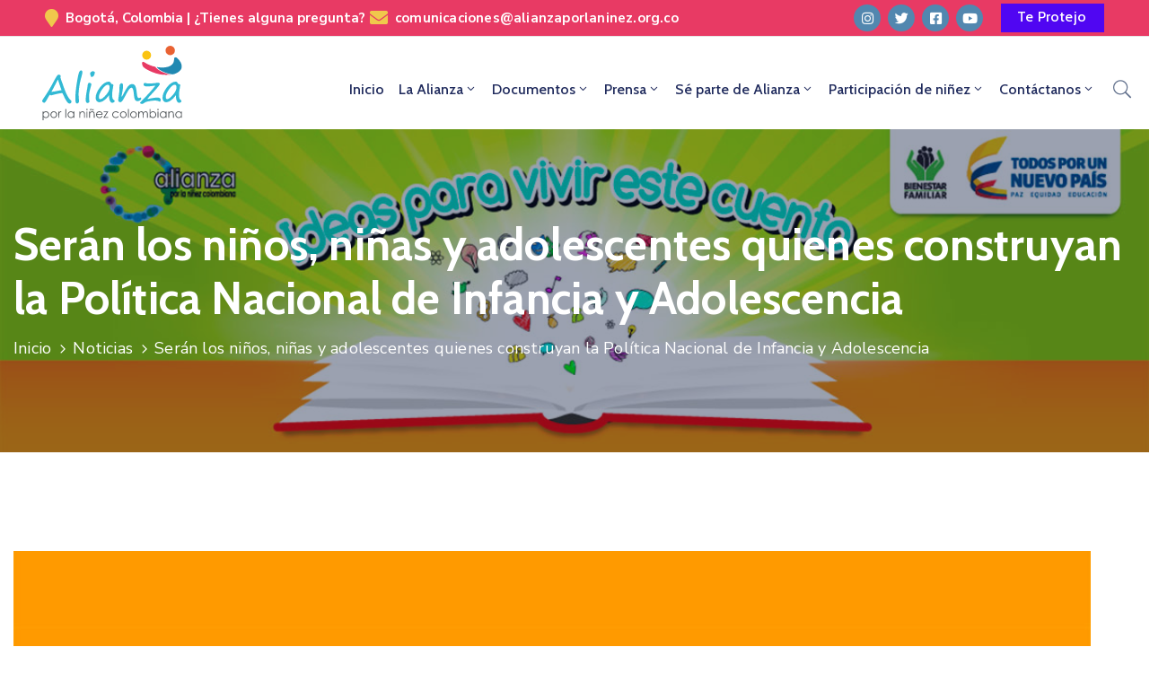

--- FILE ---
content_type: text/html; charset=UTF-8
request_url: https://alianzaporlaninez.org.co/seran-los-ninos-ninas-y-adolescentes-quienes-construyan-la-politica-nacional-de-infancia-y-adolescencia/
body_size: 23667
content:

<!DOCTYPE html>
<html lang="es" >

<head>
    <meta http-equiv="Content-Type" content="text/html; charset=UTF-8" />
    <link rel="profile" href="//gmpg.org/xfn/11">
    <link rel="pingback" href="">
    <meta http-equiv="X-UA-Compatible" content="IE=edge">
    <meta name="viewport" content="width=device-width, initial-scale=1, shrink-to-fit=no"/>
    
    <link rel="dns-prefetch" href="//fonts.gstatic.com/" />
    <link rel="dns-prefetch" href="//fonts.googleapis.com/" />    
    <link rel="dns-prefetch" href="//www.googletagmanager.com/" />     
    <link rel="dns-prefetch" href="//connect.facebook.net/" />
    <title>Serán los niños, niñas y adolescentes quienes construyan la Política Nacional de Infancia y Adolescencia &#8211; Alianza por la Niñez Colombiana</title>
<meta name='robots' content='max-image-preview:large' />
<link rel='dns-prefetch' href='//fonts.googleapis.com' />
<link rel="alternate" type="application/rss+xml" title="Alianza por la Niñez Colombiana &raquo; Feed" href="https://alianzaporlaninez.org.co/feed/" />
<link rel="alternate" type="application/rss+xml" title="Alianza por la Niñez Colombiana &raquo; Feed de los comentarios" href="https://alianzaporlaninez.org.co/comments/feed/" />
<link rel="alternate" type="application/rss+xml" title="Alianza por la Niñez Colombiana &raquo; Comentario Serán los niños, niñas y adolescentes quienes construyan la Política Nacional de Infancia y Adolescencia del feed" href="https://alianzaporlaninez.org.co/seran-los-ninos-ninas-y-adolescentes-quienes-construyan-la-politica-nacional-de-infancia-y-adolescencia/feed/" />
<style id='wp-img-auto-sizes-contain-inline-css' type='text/css'>
img:is([sizes=auto i],[sizes^="auto," i]){contain-intrinsic-size:3000px 1500px}
/*# sourceURL=wp-img-auto-sizes-contain-inline-css */
</style>
<link rel='stylesheet' id='wp-block-library-css' href='https://alianzaporlaninez.org.co/wp-includes/css/dist/block-library/style.min.css' type='text/css' media='all' />
<style id='global-styles-inline-css' type='text/css'>
:root{--wp--preset--aspect-ratio--square: 1;--wp--preset--aspect-ratio--4-3: 4/3;--wp--preset--aspect-ratio--3-4: 3/4;--wp--preset--aspect-ratio--3-2: 3/2;--wp--preset--aspect-ratio--2-3: 2/3;--wp--preset--aspect-ratio--16-9: 16/9;--wp--preset--aspect-ratio--9-16: 9/16;--wp--preset--color--black: #000000;--wp--preset--color--cyan-bluish-gray: #abb8c3;--wp--preset--color--white: #ffffff;--wp--preset--color--pale-pink: #f78da7;--wp--preset--color--vivid-red: #cf2e2e;--wp--preset--color--luminous-vivid-orange: #ff6900;--wp--preset--color--luminous-vivid-amber: #fcb900;--wp--preset--color--light-green-cyan: #7bdcb5;--wp--preset--color--vivid-green-cyan: #00d084;--wp--preset--color--pale-cyan-blue: #8ed1fc;--wp--preset--color--vivid-cyan-blue: #0693e3;--wp--preset--color--vivid-purple: #9b51e0;--wp--preset--gradient--vivid-cyan-blue-to-vivid-purple: linear-gradient(135deg,rgb(6,147,227) 0%,rgb(155,81,224) 100%);--wp--preset--gradient--light-green-cyan-to-vivid-green-cyan: linear-gradient(135deg,rgb(122,220,180) 0%,rgb(0,208,130) 100%);--wp--preset--gradient--luminous-vivid-amber-to-luminous-vivid-orange: linear-gradient(135deg,rgb(252,185,0) 0%,rgb(255,105,0) 100%);--wp--preset--gradient--luminous-vivid-orange-to-vivid-red: linear-gradient(135deg,rgb(255,105,0) 0%,rgb(207,46,46) 100%);--wp--preset--gradient--very-light-gray-to-cyan-bluish-gray: linear-gradient(135deg,rgb(238,238,238) 0%,rgb(169,184,195) 100%);--wp--preset--gradient--cool-to-warm-spectrum: linear-gradient(135deg,rgb(74,234,220) 0%,rgb(151,120,209) 20%,rgb(207,42,186) 40%,rgb(238,44,130) 60%,rgb(251,105,98) 80%,rgb(254,248,76) 100%);--wp--preset--gradient--blush-light-purple: linear-gradient(135deg,rgb(255,206,236) 0%,rgb(152,150,240) 100%);--wp--preset--gradient--blush-bordeaux: linear-gradient(135deg,rgb(254,205,165) 0%,rgb(254,45,45) 50%,rgb(107,0,62) 100%);--wp--preset--gradient--luminous-dusk: linear-gradient(135deg,rgb(255,203,112) 0%,rgb(199,81,192) 50%,rgb(65,88,208) 100%);--wp--preset--gradient--pale-ocean: linear-gradient(135deg,rgb(255,245,203) 0%,rgb(182,227,212) 50%,rgb(51,167,181) 100%);--wp--preset--gradient--electric-grass: linear-gradient(135deg,rgb(202,248,128) 0%,rgb(113,206,126) 100%);--wp--preset--gradient--midnight: linear-gradient(135deg,rgb(2,3,129) 0%,rgb(40,116,252) 100%);--wp--preset--font-size--small: 13px;--wp--preset--font-size--medium: 20px;--wp--preset--font-size--large: 36px;--wp--preset--font-size--x-large: 42px;--wp--preset--spacing--20: 0.44rem;--wp--preset--spacing--30: 0.67rem;--wp--preset--spacing--40: 1rem;--wp--preset--spacing--50: 1.5rem;--wp--preset--spacing--60: 2.25rem;--wp--preset--spacing--70: 3.38rem;--wp--preset--spacing--80: 5.06rem;--wp--preset--shadow--natural: 6px 6px 9px rgba(0, 0, 0, 0.2);--wp--preset--shadow--deep: 12px 12px 50px rgba(0, 0, 0, 0.4);--wp--preset--shadow--sharp: 6px 6px 0px rgba(0, 0, 0, 0.2);--wp--preset--shadow--outlined: 6px 6px 0px -3px rgb(255, 255, 255), 6px 6px rgb(0, 0, 0);--wp--preset--shadow--crisp: 6px 6px 0px rgb(0, 0, 0);}:where(.is-layout-flex){gap: 0.5em;}:where(.is-layout-grid){gap: 0.5em;}body .is-layout-flex{display: flex;}.is-layout-flex{flex-wrap: wrap;align-items: center;}.is-layout-flex > :is(*, div){margin: 0;}body .is-layout-grid{display: grid;}.is-layout-grid > :is(*, div){margin: 0;}:where(.wp-block-columns.is-layout-flex){gap: 2em;}:where(.wp-block-columns.is-layout-grid){gap: 2em;}:where(.wp-block-post-template.is-layout-flex){gap: 1.25em;}:where(.wp-block-post-template.is-layout-grid){gap: 1.25em;}.has-black-color{color: var(--wp--preset--color--black) !important;}.has-cyan-bluish-gray-color{color: var(--wp--preset--color--cyan-bluish-gray) !important;}.has-white-color{color: var(--wp--preset--color--white) !important;}.has-pale-pink-color{color: var(--wp--preset--color--pale-pink) !important;}.has-vivid-red-color{color: var(--wp--preset--color--vivid-red) !important;}.has-luminous-vivid-orange-color{color: var(--wp--preset--color--luminous-vivid-orange) !important;}.has-luminous-vivid-amber-color{color: var(--wp--preset--color--luminous-vivid-amber) !important;}.has-light-green-cyan-color{color: var(--wp--preset--color--light-green-cyan) !important;}.has-vivid-green-cyan-color{color: var(--wp--preset--color--vivid-green-cyan) !important;}.has-pale-cyan-blue-color{color: var(--wp--preset--color--pale-cyan-blue) !important;}.has-vivid-cyan-blue-color{color: var(--wp--preset--color--vivid-cyan-blue) !important;}.has-vivid-purple-color{color: var(--wp--preset--color--vivid-purple) !important;}.has-black-background-color{background-color: var(--wp--preset--color--black) !important;}.has-cyan-bluish-gray-background-color{background-color: var(--wp--preset--color--cyan-bluish-gray) !important;}.has-white-background-color{background-color: var(--wp--preset--color--white) !important;}.has-pale-pink-background-color{background-color: var(--wp--preset--color--pale-pink) !important;}.has-vivid-red-background-color{background-color: var(--wp--preset--color--vivid-red) !important;}.has-luminous-vivid-orange-background-color{background-color: var(--wp--preset--color--luminous-vivid-orange) !important;}.has-luminous-vivid-amber-background-color{background-color: var(--wp--preset--color--luminous-vivid-amber) !important;}.has-light-green-cyan-background-color{background-color: var(--wp--preset--color--light-green-cyan) !important;}.has-vivid-green-cyan-background-color{background-color: var(--wp--preset--color--vivid-green-cyan) !important;}.has-pale-cyan-blue-background-color{background-color: var(--wp--preset--color--pale-cyan-blue) !important;}.has-vivid-cyan-blue-background-color{background-color: var(--wp--preset--color--vivid-cyan-blue) !important;}.has-vivid-purple-background-color{background-color: var(--wp--preset--color--vivid-purple) !important;}.has-black-border-color{border-color: var(--wp--preset--color--black) !important;}.has-cyan-bluish-gray-border-color{border-color: var(--wp--preset--color--cyan-bluish-gray) !important;}.has-white-border-color{border-color: var(--wp--preset--color--white) !important;}.has-pale-pink-border-color{border-color: var(--wp--preset--color--pale-pink) !important;}.has-vivid-red-border-color{border-color: var(--wp--preset--color--vivid-red) !important;}.has-luminous-vivid-orange-border-color{border-color: var(--wp--preset--color--luminous-vivid-orange) !important;}.has-luminous-vivid-amber-border-color{border-color: var(--wp--preset--color--luminous-vivid-amber) !important;}.has-light-green-cyan-border-color{border-color: var(--wp--preset--color--light-green-cyan) !important;}.has-vivid-green-cyan-border-color{border-color: var(--wp--preset--color--vivid-green-cyan) !important;}.has-pale-cyan-blue-border-color{border-color: var(--wp--preset--color--pale-cyan-blue) !important;}.has-vivid-cyan-blue-border-color{border-color: var(--wp--preset--color--vivid-cyan-blue) !important;}.has-vivid-purple-border-color{border-color: var(--wp--preset--color--vivid-purple) !important;}.has-vivid-cyan-blue-to-vivid-purple-gradient-background{background: var(--wp--preset--gradient--vivid-cyan-blue-to-vivid-purple) !important;}.has-light-green-cyan-to-vivid-green-cyan-gradient-background{background: var(--wp--preset--gradient--light-green-cyan-to-vivid-green-cyan) !important;}.has-luminous-vivid-amber-to-luminous-vivid-orange-gradient-background{background: var(--wp--preset--gradient--luminous-vivid-amber-to-luminous-vivid-orange) !important;}.has-luminous-vivid-orange-to-vivid-red-gradient-background{background: var(--wp--preset--gradient--luminous-vivid-orange-to-vivid-red) !important;}.has-very-light-gray-to-cyan-bluish-gray-gradient-background{background: var(--wp--preset--gradient--very-light-gray-to-cyan-bluish-gray) !important;}.has-cool-to-warm-spectrum-gradient-background{background: var(--wp--preset--gradient--cool-to-warm-spectrum) !important;}.has-blush-light-purple-gradient-background{background: var(--wp--preset--gradient--blush-light-purple) !important;}.has-blush-bordeaux-gradient-background{background: var(--wp--preset--gradient--blush-bordeaux) !important;}.has-luminous-dusk-gradient-background{background: var(--wp--preset--gradient--luminous-dusk) !important;}.has-pale-ocean-gradient-background{background: var(--wp--preset--gradient--pale-ocean) !important;}.has-electric-grass-gradient-background{background: var(--wp--preset--gradient--electric-grass) !important;}.has-midnight-gradient-background{background: var(--wp--preset--gradient--midnight) !important;}.has-small-font-size{font-size: var(--wp--preset--font-size--small) !important;}.has-medium-font-size{font-size: var(--wp--preset--font-size--medium) !important;}.has-large-font-size{font-size: var(--wp--preset--font-size--large) !important;}.has-x-large-font-size{font-size: var(--wp--preset--font-size--x-large) !important;}
/*# sourceURL=global-styles-inline-css */
</style>

<style id='classic-theme-styles-inline-css' type='text/css'>
/*! This file is auto-generated */
.wp-block-button__link{color:#fff;background-color:#32373c;border-radius:9999px;box-shadow:none;text-decoration:none;padding:calc(.667em + 2px) calc(1.333em + 2px);font-size:1.125em}.wp-block-file__button{background:#32373c;color:#fff;text-decoration:none}
/*# sourceURL=/wp-includes/css/classic-themes.min.css */
</style>
<link rel='stylesheet' id='contact-form-7-css' href='https://alianzaporlaninez.org.co/wp-content/plugins/contact-form-7/includes/css/styles.css' type='text/css' media='all' />
<link rel='stylesheet' id='ovadep_style-css' href='https://alianzaporlaninez.org.co/wp-content/plugins/ova-dep/assets/css/frontend/ovadep-style.css' type='text/css' media='all' />
<link rel='stylesheet' id='ovadoc_style-css' href='https://alianzaporlaninez.org.co/wp-content/plugins/ova-doc/assets/css/frontend/ovadoc-style.css' type='text/css' media='all' />
<link rel='stylesheet' id='event-frontend-css' href='https://alianzaporlaninez.org.co/wp-content/plugins/ova-events/assets/css/frontend/event.css' type='text/css' media='all' />
<link rel='stylesheet' id='ovapor_style-css' href='https://alianzaporlaninez.org.co/wp-content/plugins/ova-portfolio/assets/css/frontend/ovapor-style.css' type='text/css' media='all' />
<link rel='stylesheet' id='ovasev_style-css' href='https://alianzaporlaninez.org.co/wp-content/plugins/ova-sev/assets/css/frontend/ovasev-style.css' type='text/css' media='all' />
<link rel='stylesheet' id='ovateam_style-css' href='https://alianzaporlaninez.org.co/wp-content/plugins/ova-team/assets/css/frontend/ovateam-style.css' type='text/css' media='all' />
<link rel='stylesheet' id='give-styles-css' href='https://alianzaporlaninez.org.co/wp-content/plugins/give/assets/dist/css/give.css' type='text/css' media='all' />
<link rel='stylesheet' id='give-donation-summary-style-frontend-css' href='https://alianzaporlaninez.org.co/wp-content/plugins/give/assets/dist/css/give-donation-summary.css' type='text/css' media='all' />
<link rel='stylesheet' id='fancybox-css' href='https://alianzaporlaninez.org.co/wp-content/themes/egovt/assets/libs/fancybox-master/dist/jquery.fancybox.min.css' type='text/css' media='all' />
<link rel='stylesheet' id='bootstrap-css' href='https://alianzaporlaninez.org.co/wp-content/themes/egovt/assets/libs/bootstrap/css/bootstrap.min.css' type='text/css' media='all' />
<link rel='stylesheet' id='linearicons-css' href='https://alianzaporlaninez.org.co/wp-content/themes/egovt/assets/libs/linearicons/style.css' type='text/css' media='all' />
<link rel='stylesheet' id='select2-css' href='https://alianzaporlaninez.org.co/wp-content/themes/egovt/assets/libs/select2/select2.min.css' type='text/css' media='all' />
<link rel='stylesheet' id='v4-shims-css' href='https://alianzaporlaninez.org.co/wp-content/themes/egovt/assets/libs/fontawesome/css/v4-shims.min.css' type='text/css' media='all' />
<link rel='stylesheet' id='fontawesome-css' href='https://alianzaporlaninez.org.co/wp-content/themes/egovt/assets/libs/fontawesome/css/all.min.css' type='text/css' media='all' />
<link rel='stylesheet' id='elegant-font-css' href='https://alianzaporlaninez.org.co/wp-content/themes/egovt/assets/libs/elegant_font/ele_style.css' type='text/css' media='all' />
<link rel='stylesheet' id='jquery-ui-css' href='https://alianzaporlaninez.org.co/wp-content/themes/egovt/assets/libs/jquery-ui/jquery-ui.min.css' type='text/css' media='all' />
<link rel='stylesheet' id='egovt-theme-css' href='https://alianzaporlaninez.org.co/wp-content/themes/egovt/assets/css/theme.css' type='text/css' media='all' />
<link rel='stylesheet' id='egovt-parent-style-css' href='https://alianzaporlaninez.org.co/wp-content/themes/egovt/style.css' type='text/css' media='all' />
<link rel='stylesheet' id='egovt-style-css' href='https://alianzaporlaninez.org.co/wp-content/themes/egovt-child/style.css' type='text/css' media='all' />
<style id='egovt-style-inline-css' type='text/css'>

body{
	font-family: Nunito Sans;
	font-weight: 400;
	font-size: 17px;
	line-height: 26px;
	letter-spacing: 0px;
	color: #32b9d4;
}


h1,h2,h3,h4,h5,h6, .nav_comment_text
{
	font-family: Cabin;
	color: #202b5d;
}
.cal1,.second_font{
	font-family: Cabin !important;
}
.according-egov .elementor-accordion .elementor-accordion-item .elementor-tab-content,
.egovt-tab .elementor-widget-tabs .elementor-tab-content
{
	font-family: Nunito Sans;
}

.sidebar .widget.recent-posts-widget-with-thumbnails ul li a .rpwwt-post-title,
.sidebar .widget.recent-posts-widget-with-thumbnails ul li .rpwwt-post-date,
.sidebar .widget.widget_tag_cloud .tagcloud a,
.blog_pagination .pagination li.page-numbers a,
.single-post-egovt article.post-wrap .post-tag .post-tags a,
.content_comments .comments ul.commentlists li.comment .comment-details .author-name .name,
.content_comments .comments ul.commentlists li.comment .comment-details .author-name .date,
.content_comments .comments ul.commentlists li.comment .comment-body .ova_reply .comment-reply-link,
.content_comments .comments ul.commentlists li.comment .comment-body .ova_reply .comment-edit-link,
.content_comments .comments .comment-respond .comment-form textarea,
.content_comments .comments .comment-respond .comment-form input[type="text"],
.content_comments .comments .comment-respond .comment-form p.form-submit #submit,
.ova-single-text,
.egovt_counter_team .elementor-counter .elementor-counter-number-wrapper .elementor-counter-number,
.egovt_button .elementor-button-wrapper .elementor-button,
.according-egov .elementor-accordion .elementor-accordion-item .elementor-tab-title a,
.egovt-tab.elementor-widget-tabs .elementor-tabs .elementor-tabs-wrapper .elementor-tab-title a,
.egovt-tab.elementor-widget-tabs .elementor-tabs .elementor-tabs-wrapper .elementor-tab-title,
.egovt-tab.elementor-widget-tabs .elementor-tabs .elementor-tabs-content-wrapper .elementor-tab-title,
.search_archive_event form .select2-selection.select2-selection--single .select2-selection__rendered,
.search_archive_event form .start_date input::placeholder, 
.search_archive_event form .end_date input::placeholder,
.ova_time_countdown .due_date .countdown-section .countdown-amount,
.ova_time_countdown .due_date .countdown-section .countdown-period,
.woocommerce .ova-shop-wrap .content-area ul.products li.product .price,
.woocommerce .ova-shop-wrap .content-area .woocommerce-pagination ul.page-numbers li .page-numbers,
.woocommerce .ova-shop-wrap .content-area .onsale,
.woocommerce .ova-shop-wrap .content-area .woocommerce-result-count,
.woocommerce .ova-shop-wrap .content-area .woocommerce-ordering .select2-container--default .select2-selection--single .select2-selection__rendered,
.woocommerce .ova-shop-wrap .woo-sidebar .widget_products ul.product_list_widget li a .product-title,
.woocommerce .ova-shop-wrap .woo-sidebar .widget_products ul.product_list_widget li .woocommerce-Price-amount,
.woocommerce .ova-shop-wrap .content-area .product .summary .price,
.woocommerce .ova-shop-wrap .content-area .product .summary .stock,
.woocommerce .ova-shop-wrap .content-area .product .summary .cart .quantity input,
.woocommerce .ova-shop-wrap .content-area .product .summary .cart .single_add_to_cart_button,
.woocommerce .ova-shop-wrap .content-area .product .summary .product_meta .posted_in,
.woocommerce .ova-shop-wrap .content-area .product .summary .product_meta .tagged_as,
.woocommerce .ova-shop-wrap .content-area .product .woocommerce-tabs ul.tabs li a,
.woocommerce .ova-shop-wrap .content-area .product .woocommerce-tabs .woocommerce-Tabs-panel #reviews #comments ol.commentlist li .comment_container .comment-text .meta,
.woocommerce .ova-shop-wrap .content-area .product .woocommerce-tabs .woocommerce-Tabs-panel #reviews #review_form_wrapper #review_form #respond .comment-reply-title,
.woocommerce .ova-shop-wrap .content-area .product .woocommerce-tabs .woocommerce-Tabs-panel #reviews #review_form_wrapper #review_form #respond .comment-form label,
.woocommerce .ova-shop-wrap .woo-sidebar .widget_price_filter .price_slider_wrapper .price_slider_amount .button,
.woocommerce .woocommerce-cart-form table.shop_table thead tr th,
.woocommerce .woocommerce-cart-form table.shop_table tbody tr td,
.woocommerce .woocommerce-cart-form table.shop_table tbody tr td.product-quantity input,
.woocommerce .woocommerce-cart-form table.shop_table tbody tr td.actions .coupon .button,
.woocommerce .woocommerce-cart-form table.shop_table tbody tr td.actions .button,
.woocommerce .cart-collaterals .cart_totals .shop_table th,
.woocommerce .cart-collaterals .cart_totals .shop_table td,
.woocommerce .cart-collaterals .cart_totals .shop_table tr.woocommerce-shipping-totals ul#shipping_method li label,
.woocommerce .cart-collaterals .cart_totals .shop_table tr.woocommerce-shipping-totals .woocommerce-shipping-destination,
.woocommerce .cart-collaterals .cart_totals .shop_table tr.woocommerce-shipping-totals .woocommerce-shipping-calculator .shipping-calculator-button,
.woocommerce .cart-collaterals .cart_totals .shop_table tr.woocommerce-shipping-totals .woocommerce-shipping-calculator .button,
.woocommerce .cart-collaterals .cart_totals .checkout-button,
.woocommerce-checkout .woocommerce-billing-fields .form-row label,
.woocommerce-checkout table.shop_table td,
.woocommerce-checkout table.shop_table th,
.woocommerce-checkout .woocommerce-checkout-payment ul.wc_payment_methods li label,
.woocommerce-checkout #payment .place-order #place_order,
.woocommerce-checkout .woocommerce-additional-fields .form-row label,
.woocommerce-checkout .woocommerce-form-coupon-toggle .woocommerce-info,
.woocommerce .ova-shop-wrap .content-area .product .summary form.cart table.variations tr td,
.woocommerce-checkout form.checkout_coupon .button,
.ova_toggle_custom_egovt .elementor-toggle-item .elementor-tab-title a,
.egovt_404_page .search-form input[type="submit"],
.ova_egovt_counter.elementor-widget-counter .elementor-counter-number-wrapper,
.ova_egovt_counter.elementor-widget-counter .elementor-counter-title,
.egovt_form_mail_comming_soon .mailchimp_custom .ova_mcwp_mail input[type="email"],
.woocommerce #customer_login .woocommerce-form .form-row label,
.woocommerce .ova-shop-wrap .woo-sidebar .widget_product_tag_cloud .tagcloud a,
.single_event .event_content .tab-Location .tab-content .contact .info-contact li span:nth-child(1),
.ova_menu_page a,
.ovatheme_header_default nav.navbar li a,
.ovatheme_header_default nav.navbar li a,
.ova_shortcode_donation.type2 .give-form-wrap .give-form #give-donation-level-button-wrap .give-donation-level-btn,
.ova_shortcode_donation .give-form-wrap .give-form .give-btn,
form[id*=give-form] #give-final-total-wrap .give-donation-total-label,
form[id*=give-form] #give-final-total-wrap .give-final-total-amount,
#give-recurring-form .form-row label, form.give-form .form-row label, form[id*=give-form] .form-row label,
#give-recurring-form h3.give-section-break, #give-recurring-form h4.give-section-break, #give-recurring-form legend, form.give-form h3.give-section-break, form.give-form h4.give-section-break, form.give-form legend, form[id*=give-form] h3.give-section-break, form[id*=give-form] h4.give-section-break, form[id*=give-form] legend,
form[id*=give-form] #give-gateway-radio-list>li label.give-gateway-option,
.ova_single_give_form .give_forms .summary .donation .give-form-wrap .give-donation-levels-wrap button,
form[id*=give-form] .give-donation-amount #give-amount, form[id*=give-form] .give-donation-amount #give-amount-text,
.ova_single_give_form .give_forms .summary .donation .give-form-wrap .give-currency-symbol,
.give-donor__image,
.ova_single_give_form .give_forms .summary .give_form_info #donor .give-grid .give-donor__total

{
	font-family: Cabin;
}

article.post-wrap .post-meta .post-meta-content .post-date .left i,
article.post-wrap .post-meta .post-meta-content .wp-categories a:hover,
article.post-wrap .post-meta .post-meta-content .wp-author a:hover,
.sidebar .widget.recent-posts-widget-with-thumbnails ul li a .rpwwt-post-title:hover,
article.post-wrap .carousel .carousel-control-prev:hover i, 
article.post-wrap .carousel .carousel-control-next:hover i,
article.post-wrap .post-title a:hover h2,
.blog-grid article.post-wrap .post-meta-grid .post-meta-content-grid .categories a:hover,
.blog-grid article.post-wrap .post-footer .egovt-post-readmore a:hover,
.default article.post-wrap .post-footer .socials-inner .share-social .share-social-icons li a:hover,
.single-post-egovt article.post-wrap .post-tag .post-tags a:hover,
.content_comments .comments .comment-respond small a,
.ova-search-page .page-title span,
.switch-lang .current-lang .lang-text:hover,
.switch-lang .current-lang .lang-text:hover:after,
.switch-lang .lang-dropdown .selecting-lang .lang-text:hover,
.elementor-widget-ova_header .wrap_ova_header .ova_header_el .ovatheme_breadcrumbs .breadcrumb a:hover,
.ova-contact-info.type2 .address .text_link a:hover,
.ova-contact-info.type2 .icon svg,
.ova-contact-info.type2 .icon i,
.sidebar .widget.recent-posts-widget-with-thumbnails ul li .rpwwt-post-date::before,
.content_comments .comments ul.commentlists li.comment .comment-body .ova_reply .comment-reply-link:hover,
.content_comments .comments ul.commentlists li.comment .comment-body .ova_reply .comment-edit-link:hover,
.ovatheme_header_default nav.navbar li a:hover,
.ova_wrap_search_popup i:hover,
.elementor-widget-ova_menu .ova_nav ul.menu > li > a:hover,
.elementor-widget-ova_menu .ova_nav ul.menu .dropdown-menu li a:hover,
.elementor-widget-ova_menu .ova_nav ul.menu > li.active > a,
.elementor-widget-ova_menu .ova_nav ul.menu > li.current-menu-parent > a,


.ova-contact-info .address a:hover,
.ova_menu_page .menu li a:hover,
.ova_menu_page .menu li.active a,
.ova-info-content .ova-email a:hover,
.ova-info-content .ova-phone a:hover,
.archive_team .content .items .content_info .ova-info-content .ova-social ul li a:hover i,
.archive_team .ova-info-content .name:hover,
.egovt_list_single_team .elementor-icon-list-items .elementor-icon-list-item .elementor-icon-list-icon i,
.ova_team_single .ova_info .ova-info-content .ova-email a:hover,
.ova_team_single .ova_info .ova-info-content .ova-phone a:hover,
.egovt_counter_team .elementor-counter .elementor-counter-number-wrapper .elementor-counter-number,
.ova-testimonial .slide-testimonials .client_info .icon-quote span::before,
.ova_doc_wrap .ova-doc-sidebar .ova_info .ova-list-cat ul li a:hover,
.ova_doc_wrap .ova_doc_content .doc-meta .doc-categories .cat-doc a:hover,
.ova_doc_wrap .ova_doc_content .ova-list-attachment li .ova-download a,
.ova_doc_wrap.archive-doc .ova_doc_content .items-doc .doc-icon-title .doc-title-item .doc-title a:hover,
.egov_editor_check svg,
.ova_dep_wrap .ova-dep-sidebar .ova_info .ova-list-dep ul li a:hover,
.ova_dep_wrap .ova-dep-sidebar .ova_info .dep-file-sidebar .ova-file-name-size .ova-file-name a:hover,
.ova_list_dep .content .icon-dep span::before,
.ova_list_dep .content .title-dep a:hover,
.ova_list_dep .content .dep-content-sub .dep-readmore:hover,
.ova_dep_wrap .ova_dep_content .ova-list-attachment li .ova-download a,
.archive_dep .content .ova-content .title a:hover,
.archive_dep .content .items:hover .ova-content .icon span i::before,
.ova_list_checked ul li svg,
.ova_feature .title a:hover,
.ova_feature .content-sub .readmore:hover,
.ova_feature .icon span::before,
.ova_sev_wrap .ova-sev-sidebar .ova_info .sev-file-sidebar .ova-file-name-size .ova-file-name a:hover,
.ova_sev_list_file .ova-list-attachment li .ova-download a:hover,
.ova_sev_wrap .ova-sev-sidebar .ova_info .ova-list-sev ul li a:hover,
.egovt-tab.elementor-widget-tabs .elementor-tabs .elementor-tabs-content-wrapper .elementor-tab-title.elementor-active,
.ova_feature.version_2 .items .title a:hover,
.ova_sev_list_file .ova-list-attachment li .ova-file-name-size .ova-file-name a:hover,
.archive_sev .items .icon span::before,
.archive_sev .items .title a:hover,
.archive_sev .items .content-sub .readmore:hover,
.ovaev-content.content-grid .desc .event_post .post_cat a.event_type:hover,
.ovaev-content.content-grid .desc .event_post .event_title a:hover,
.ovaev-content.content-grid .desc .event_post .post_cat a.event_type:hover,
.ovaev-content.content-list .desc .event_post .event_title a:hover,
.ovaev-content.content-list .date-event .date-month,
.ovaev-content.content-list .desc .event_post .post_cat a.event_type:hover,
.ovaev-content.content-list .content .desc .event_post .event_title a:hover,
.sidebar-event .widget_list_event .list-event .item-event .ova-content .title a:hover,
.sidebar-event .widget_feature_event .event-feature .item-event .desc .event_post .event_title a:hover,
.sidebar-event .widget_feature_event .event-feature .item-event .desc .event_post .post_cat .event_type:hover,
.sidebar-event .widget_list_event .button-all-event a:hover,
.single_event .event_content .event-tags a:hover,
.single_event .event_content .event-related .item-event .desc .event_post .post_cat .event_type:hover,
.single_event .event_content .event-related .item-event .desc .event_post .event_title a:hover,
.ova-team-slider .content .items .ova-info a.name:hover,
.single_event .event_content .tab-Location .tab-content .contact .info-contact li a.info:hover,
.ovaev-event-element .title-event,
.ovaev-event-element .item .title a:hover,
.wrap-portfolio .archive-por .content-por .ovapor-item .content-item .category a:hover,
.wrap-portfolio .archive-por .content-por .ovapor-item .content-item .title a:hover,
.wrap-portfolio .single-por .wrap-content-por .info-por a:hover,
.wrap-portfolio .single-por .single-foot-por .ova-next-pre-post .pre .num-2 span,
.wrap-portfolio .single-por .single-foot-por .ova-next-pre-post .next .num-2 span,
.wrap-portfolio .single-por .single-foot-por .ova-next-pre-post .pre .num-1 a:hover i,
.wrap-portfolio .single-por .single-foot-por .ova-next-pre-post .next .num-1 a:hover i,
.wrap-portfolio .single-por .single-foot-por .ova-next-pre-post .pre .num-2 a:hover,
.wrap-portfolio .single-por .single-foot-por .ova-next-pre-post .next .num-2 a:hover,
.wrap-related-por .related-por .ovapor-item .content-item .category a:hover,
.wrap-related-por .related-por .ovapor-item .content-item .title a:hover,
.wrap-portfolio .single-por .info-por a:hover,
.woocommerce .ova-shop-wrap .content-area ul.products li.product .woocommerce-loop-product__title a:hover,
.woocommerce .ova-shop-wrap .woo-sidebar .widget_products ul.product_list_widget li a .product-title:hover,
.woocommerce .ova-shop-wrap .woo-sidebar .widget_product_tag_cloud .tagcloud a:hover,
.woocommerce .ova-shop-wrap .content-area .product .summary .product_meta .posted_in a:hover,
.woocommerce .ova-shop-wrap .content-area .product .summary .product_meta .tagged_as a:hover,
.woocommerce .ova-shop-wrap .content-area .product .summary .woocommerce-product-rating .star-rating span,
.woocommerce .ova-shop-wrap .content-area .product .woocommerce-tabs .woocommerce-Tabs-panel #reviews #comments ol.commentlist li .comment_container .comment-text .star-rating,
.woocommerce .ova-shop-wrap .content-area .product .woocommerce-tabs .woocommerce-Tabs-panel #reviews #review_form_wrapper #review_form #respond .comment-form .comment-form-rating .stars:hover a,
.woocommerce ul.products li.product .star-rating,
.woocommerce .ova-shop-wrap .woo-sidebar .widget_products ul.product_list_widget li .star-rating,
.woocommerce .woocommerce-cart-form table.shop_table tbody tr td.product-name a:hover,
.woocommerce .ova-shop-wrap .content-area .product .summary form.cart table.variations tr td .reset_variations:hover,
.woocommerce .ova-shop-wrap .content-area .product .summary form.cart table.group_table td a:hover,
.ova-history .wp-item .wp-year .year,
.egovt_icon_couter.elementor-widget-html .elementor-widget-container i::before,
.ova-document-list .list-doc .item h3.title a:hover,
.ova-document-list .readmore a:hover,
.ovaev-event-element .desc .event_post .post_cat .event_type:hover,
.ovaev-event-element .desc .event_post .event_title a:hover,
.ovaev-event-element.version_2 .title-readmore .read-more:hover,
.ova_feature_box.version_1 .ova-content .title a:hover,
.ova_feature_box.version_1 .ova-content .readmore a:hover,
.ova_feature_box.version_2 .ova-content .title a:hover,
.ova_feature_box.version_3 .ova-content .readmore a:hover,
.ova_por_slide.por_element .ovapor-item .content-item .category a:hover,
.ova_por_slide.por_element .ovapor-item .content-item .title a:hover,
.ova_box_resource .title a,
.ova_box_contact .phone a,
.ova_contact_slide .owl-carousel .owl-nav > button:hover i,
.ova_contact_slide .slide-contact .item .mail a:hover,
.ova_contact_slide .slide-contact .item .phone a:hover,
.woocommerce #customer_login .woocommerce-form.woocommerce-form-login .form-row.woocommerce-form-row.rememberme_lost_password a:hover,
.woocommerce ul.egovt-login-register-woo li.active a,
.woocommerce form.woocommerce-form-login.login .form-row.woocommerce-form-row.rememberme_lost_password a:hover,
.ova_dep_wrap .ova-dep-sidebar .ova_info .ova-list-dep ul li.active a,
.ova_sev_wrap .ova-sev-sidebar .ova_info .ova-list-sev .title-list-sev a:hover,
.ova_doc_wrap .ova-doc-sidebar .ova_info .ova-list-cat ul li.active a,
.ova_dep_wrap .ova-dep-sidebar .ova_info .ova-list-dep .title-list-dep:hover,
.ova_sev_wrap .ova-sev-sidebar .ova_info .ova-list-sev ul li.active a,
.ova_menu_page.type1.show-arrow a:hover:before,
.single-post-egovt article.post-wrap .ova-next-pre-post .pre:hover .num-2 .title, 
.single-post-egovt article.post-wrap .ova-next-pre-post .next:hover .num-2 .title,
.single-post-egovt article.post-wrap .ova-next-pre-post .pre .num-2 span.text-label,
.single-post-egovt article.post-wrap .ova-next-pre-post .next .num-2 span.text-label,
.single_event .event_content .ova-next-pre-post .pre:hover .num-2 .title,
.single_event .event_content .ova-next-pre-post .next:hover .num-2 .title,
.single_event .event_content .ova-next-pre-post .pre .num-2 span.text-label,
.single_event .event_content .ova-next-pre-post .next .num-2 span.text-label,
.wrap-portfolio .single-por .single-foot-por .ova-next-pre-post .pre:hover .num-2 .title,
.wrap-portfolio .single-por .single-foot-por .ova-next-pre-post .next:hover .num-2 .title,
.wrap-portfolio .single-por .single-foot-por .ova-next-pre-post .pre span.text-label,
.wrap-portfolio .single-por .single-foot-por .ova-next-pre-post .next span.text-label,
.ova-contact-info.type3 .address a:hover,
.ova-contact-info.type1 .icon svg,
.ova-contact-info.type1 .address a:hover,
.blogname,
.ovatheme_header_default nav.navbar li.active a,
article.post-wrap.sticky .post-meta-content .post-date .ova-meta-general,
article.post-wrap.sticky .post-meta-content .wp-categories .categories a,
article.post-wrap.sticky .post-meta-content .wp-author .post-author a,
article.post-wrap.sticky .post-meta-content .comment .right span,
.ova_box_signature .name-job .name,
.ova_box_feature_2 .icon i:before,
.ova_archive_dep_slide .ova_dep_slide.content .owl-item .items:hover .ova-content .title a:hover,
.ova_box_resource_2 .list-link li a:hover,
.ova_box_resource_2 .title,
.ova_feature_box_2 .ova-content .number,
.ova_box_feature_2:hover .readmore a:hover,
article.post-wrap .post-title h2.post-title a:hover,

.sidebar .widget ul li a:hover

{
	color: #c83c62;
}

.single-post-egovt article.post-wrap .ova-next-pre-post .pre:hover .num-1 .icon , 
.single-post-egovt article.post-wrap .ova-next-pre-post .next:hover .num-1 .icon,
.single_event .event_content .ova-next-pre-post .pre:hover .num-1 .icon,
.single_event .event_content .ova-next-pre-post .next:hover .num-1 .icon,
.wrap-portfolio .single-por .single-foot-por .ova-next-pre-post .pre:hover .num-1 .icon,
.wrap-portfolio .single-por .single-foot-por .ova-next-pre-post .next:hover .num-1 .icon,
.ovatheme_header_default nav.navbar ul.dropdown-menu li.active > a,
.ovatheme_header_default nav.navbar ul.dropdown-menu li > a:hover,
.ova_box_feature_2 .readmore a:hover,
.sidebar .widget.widget_tag_cloud .tagcloud a:hover
{
	border-color: #c83c62;
	background-color: #c83c62;
}

.egov-link-color a:hover,
.egov-link-color a:hover span
{
	color: #c83c62 !important;
}

.default article.post-wrap .post-footer .egovt-post-readmore .btn-readmore,
.blog-grid article.post-wrap .post-meta-date .post-meta-content-date,
.content_comments .comments .comment-respond .comment-form p.form-submit #submit,
.ova-single-text,
.ova_wrap_search_popup .ova_search_popup .search-form .search-submit,
.ova-skill-bar .cove-killbar .skillbar-bar,
.ova_social .content a:hover,
.egovt_button .elementor-button-wrapper .elementor-button,
.ova-testimonial .slide-testimonials .owl-dots .owl-dot.active span,
.archive_dep .content .ova-content .icon span,
.ova_box_learnmore .content,
.ovaev-content.content-grid .date-event .date,
.sidebar-event .widget_feature_event .event-feature .item-event .date-event .date,
.single_event .event_content .event_intro .wrap-date-time-loc .wrap-date,
.single_event .event_content .event_intro .wrap-date-time-loc .wrap-time,
.single_event .event_content .event_intro .wrap-date-time-loc .wrap-loc,
.single_event .event_content .tab-Location ul.nav li.nav-item a.active::after,
.single_event .event_content .tab-Location ul.nav li.nav-item a:hover::after,
.single_event .event_content .event-related .item-event .date-event .date,
.ova_time_countdown .ova-button a:hover,
.ova-team-slider .owl-dots .owl-dot.active span,
.archive_event_type3 .filter-cat-event ul li.active a,
.archive_event_type3 .filter-cat-event ul li a:hover,
.wrap-portfolio .archive-por .content-por .ovapor-item .content-item .readmore a,
.wrap-portfolio .archive-por ul.list-cat-por li:hover a,
.wrap-portfolio .archive-por ul.list-cat-por li.active a,
.wrap-portfolio .archive-por .ova_more_por .ova-load-more-por,
.wrap-portfolio .archive-por .ova-nodata span,
.woocommerce .ova-shop-wrap .content-area ul.products li.product .button,
.woocommerce .ova-shop-wrap .content-area ul.products li.product a.added_to_cart,
.woocommerce .ova-shop-wrap .content-area .product .summary .cart .single_add_to_cart_button,
.woocommerce .ova-shop-wrap .content-area .product .woocommerce-tabs .woocommerce-Tabs-panel #reviews #review_form_wrapper #review_form #respond .comment-form .form-submit input,
.woocommerce .ova-shop-wrap .woo-sidebar .widget_price_filter .price_slider_wrapper .price_slider .ui-slider-range,.woocommerce .ova-shop-wrap .woo-sidebar .widget_price_filter .price_slider_wrapper .price_slider_amount .button:hover,
.woocommerce .woocommerce-cart-form table.shop_table tbody tr td.actions .button,
.woocommerce .cart-collaterals .cart_totals .shop_table tr.woocommerce-shipping-totals .woocommerce-shipping-calculator .button:hover,
.woocommerce .cart-collaterals .cart_totals .checkout-button,
.woocommerce-checkout #payment .place-order #place_order,
.woocommerce-checkout form.checkout_coupon .button,
.egovt_404_page .egovt-go-home a:hover,
.ova-history .wp-item .wp-year .dot .dot2,
.ova_feature.version_3 .items:hover,
.ova-document-list .icon-doc,
.ovaev-event-element .date-event .date,
.ova_feature.version_2 .items:hover .icon,
.egovt_heading_border_left:after,
.ova_list_link,
.ova_por_slide.por_element .ovapor-item .content-item .readmore a:hover,
.ova_por_slide.por_element .owl-dots .owl-dot.active span,
.ova_contact_slide .slide-contact .item h3,
.ova_contact_slide .owl-dots .owl-dot.active span,
.woocommerce #customer_login .woocommerce-form.woocommerce-form-login .woocommerce-form-login__submit,
.woocommerce #customer_login .woocommerce-form.woocommerce-form-register .woocommerce-form-register__submit,
.woocommerce ul.egovt-login-register-woo li.active a::after,
.woocommerce .woocommerce-message a.button,
.woocommerce form.woocommerce-form-login.login .woocommerce-form-login__submit,
#scrollUp,
.ova_feature_box.version_2:hover,
.ova_feature_box.version_2:hover .ova-image a:after,
.single-post-egovt article.post-wrap .ova-next-pre-post .ova-slash:hover span,
.single_event .event_content .ova-next-pre-post .ova-slash:hover span,
.wrap-portfolio .single-por .single-foot-por .ova-next-pre-post .ova-slash:hover span,
.wrap-portfolio .archive-por .content-por.grid-portfolio .ovapor-item .content-item .readmore a:hover,
.wrap-related-por .related-por .ovapor-item .content-item .readmore a:hover,
.elementor-widget-ova_menu .ova_nav ul.menu .dropdown-menu li.active > a,
.elementor-widget-ova_menu .ova_nav ul.menu .dropdown-menu li > a:hover,
.elementor-widget-ova_menu .ova_nav ul.menu .dropdown-menu li a:after,
.ovatheme_header_default nav.navbar ul.dropdown-menu li a:before,
.sidebar .widget.widget_categories li > a:before, 
.sidebar .widget.widget_archive li > a:before,
.sidebar .widget.widget_links li > a:before,
.sidebar .widget.widget_meta li > a:before,
.sidebar .widget.widget_nav_menu li > a:before,
.sidebar .widget.widget_pages li > a:before,
.sidebar .widget.widget_recent_entries li > a:before,
.sidebar .widget.widget_product_categories li > a:before,
.ova_archive_dep_slide .ova_dep_slide .owl-dots .owl-dot.active span,
.ova-team-slider-2 .owl-dots .owl-dot.active span,
.ovaev-event-element.ovaev-event-slide .owl-nav button.owl-prev:hover,
.ovaev-event-element.ovaev-event-slide .owl-nav button.owl-next:hover,
.ova-blog-slide.blog-grid .owl-nav button:hover,
.ovaev-event-element.ovaev-event-slide .owl-dots .owl-dot.active span,
.ova-blog-slide.blog-grid .owl-dots .owl-dot.active span,
.ova_feature_box_2 .ova-content:hover .icon,
.ova_feature_box_3 .readmore a,
.ova_box_feature_2:hover,
.ova_box_resource_2 .list-link li a:before,
.pagination-wrapper .blog_pagination .pagination li.active a,
.pagination-wrapper .blog_pagination .pagination li a:hover

{
	background-color: #c83c62;
}

.elementor-widget-ova_menu .ova_nav ul.menu .dropdown-menu li.active
{
	border-bottom-color: #c83c62 !important;
}

.blog_pagination .pagination li.active a,
.blog_pagination .pagination li a:hover,
.blog_pagination .pagination li a:focus,
.sidebar .widget.widget_custom_html .ova_search form .search button,
.mailchimp_custom input[type="submit"],
.contact-form-egovt input[type="submit"],
.ova-form-mail input[type="submit"],
.ova_doc_wrap.archive-doc .ova_doc_content .items-doc .doc-readmore a:hover,
.archive_dep .content .ova-content .readmore:hover,
.search_archive_event form .wrap-ovaev_submit .ovaev_submit,
.ovaev-content.content-list .event-readmore a:hover,
.sidebar-event .widget_feature_event .event-feature .item-event .desc .event_post .button_event .view_detail:hover,
.single_event .event_content .event-related .item-event .desc .event_post .button_event .view_detail:hover,
.woocommerce .ova-shop-wrap .content-area .woocommerce-pagination ul.page-numbers li .page-numbers.current,
.woocommerce .ova-shop-wrap .content-area .woocommerce-pagination ul.page-numbers li .page-numbers:hover,
.woocommerce .ova-shop-wrap .content-area .woocommerce-pagination ul.page-numbers li .page-numbers:focus,
.woocommerce .woocommerce-cart-form table.shop_table tbody tr td.product-remove a:hover,
.woocommerce .woocommerce-cart-form table.shop_table tbody tr td.actions .coupon .button:hover,
.egovt_404_page .search-form input[type="submit"],
.ova-history .wp-item:hover .wp-year .dot span.dot1,
.ovaev-content.content-grid .desc .event_post .button_event .view_detail:hover
{
	background-color: #c83c62;
	border-color: #c83c62;
}

article.post-wrap.sticky,
.egovt-border-color .elementor-element-populated,
.ova_contact_slide .owl-carousel .owl-nav > button:hover,
blockquote,
blockquote.has-text-align-right
{
	border-color: #c83c62;
}
.egovt-button-color-border-general.elementor-widget-button .elementor-button:hover,
.egovt-button-color-border-header.elementor-widget-button .elementor-button:hover,
.ovaev-event-element .desc .event_post .button_event .view_detail:hover
{
	color: #c83c62;
	border-color: #c83c62;
}

.egovt-tab.elementor-widget-tabs .elementor-tabs .elementor-tabs-wrapper .elementor-tab-title.elementor-tab-desktop-title.elementor-active,
.wrap-portfolio .archive-por .ova_more_por .ova-loader,
.woocommerce .ova-shop-wrap .content-area .product .woocommerce-tabs ul.tabs li.active
{
	border-top-color: #c83c62;
}

.wp-block-button.is-style-outline{
	
	
	
		color: #c83c62;
	
}
.wp-block-button a{
	background-color: #c83c62;
}


/*# sourceURL=egovt-style-inline-css */
</style>
<link rel='stylesheet' id='ova-google-fonts-css' href='//fonts.googleapis.com/css?family=Nunito+Sans%3A100%2C200%2C300%2C400%2C500%2C600%2C700%2C800%2C900%7CCabin%3A100%2C200%2C300%2C400%2C500%2C600%2C700%2C800%2C900' type='text/css' media='all' />
<link rel='stylesheet' id='recent-posts-widget-with-thumbnails-public-style-css' href='https://alianzaporlaninez.org.co/wp-content/plugins/recent-posts-widget-with-thumbnails/public.css' type='text/css' media='all' />
<link rel='stylesheet' id='prettyphoto-css' href='https://alianzaporlaninez.org.co/wp-content/plugins/ova-framework/assets/libs/prettyphoto/css/prettyPhoto.css' type='text/css' media='all' />
<link rel='stylesheet' id='owl-carousel-css' href='https://alianzaporlaninez.org.co/wp-content/plugins/ova-framework/assets/libs/owl-carousel/assets/owl.carousel.min.css' type='text/css' media='all' />
<link rel='stylesheet' id='flaticon-css' href='https://alianzaporlaninez.org.co/wp-content/plugins/ova-framework/assets/libs/flaticon/font/flaticon.css' type='text/css' media='all' />
<link rel='stylesheet' id='elementor-frontend-css' href='https://alianzaporlaninez.org.co/wp-content/plugins/elementor/assets/css/frontend-lite.min.css' type='text/css' media='all' />
<link rel='stylesheet' id='style-elementor-css' href='https://alianzaporlaninez.org.co/wp-content/plugins/ova-framework/assets/css/style-elementor.css' type='text/css' media='all' />
<script type="text/javascript" src="https://alianzaporlaninez.org.co/wp-includes/js/jquery/jquery.min.js" id="jquery-core-js"></script>
<script type="text/javascript" src="https://alianzaporlaninez.org.co/wp-includes/js/jquery/jquery-migrate.min.js" id="jquery-migrate-js"></script>
<script type="text/javascript" id="ovapor_script-js-extra">
/* <![CDATA[ */
var ajax_object = {"ajax_url":"https://alianzaporlaninez.org.co/wp-admin/admin-ajax.php"};
//# sourceURL=ovapor_script-js-extra
/* ]]> */
</script>
<script type="text/javascript" src="https://alianzaporlaninez.org.co/wp-content/plugins/ova-portfolio/assets/js/frontend/ovapor-script.js" id="ovapor_script-js"></script>
<script type="text/javascript" src="https://alianzaporlaninez.org.co/wp-includes/js/dist/hooks.min.js" id="wp-hooks-js"></script>
<script type="text/javascript" src="https://alianzaporlaninez.org.co/wp-includes/js/dist/i18n.min.js" id="wp-i18n-js"></script>
<script type="text/javascript" id="wp-i18n-js-after">
/* <![CDATA[ */
wp.i18n.setLocaleData( { 'text direction\u0004ltr': [ 'ltr' ] } );
//# sourceURL=wp-i18n-js-after
/* ]]> */
</script>
<script type="text/javascript" id="give-js-extra">
/* <![CDATA[ */
var give_global_vars = {"ajaxurl":"https://alianzaporlaninez.org.co/wp-admin/admin-ajax.php","checkout_nonce":"ca054a2bf3","currency":"COP","currency_sign":"$ ","currency_pos":"before","thousands_separator":".","decimal_separator":",","no_gateway":"Por favor, elige un m\u00e9todo de pago.","bad_minimum":"La cantidad m\u00ednima personalizada de donaci\u00f3n para este formulario es","bad_maximum":"La cantidad m\u00e1xima de donaci\u00f3n personalizada para este formulario es de","general_loading":"Cargando...","purchase_loading":"Por favor, espera...","textForOverlayScreen":"\u003Ch3\u003EProcesando...\u003C/h3\u003E\u003Cp\u003E\u00a1Esto solo tardar\u00e1 un segundo!\u003C/p\u003E","number_decimals":"2","is_test_mode":"1","give_version":"2.25.2","magnific_options":{"main_class":"give-modal","close_on_bg_click":false},"form_translation":{"payment-mode":"Por favor, elige un m\u00e9todo de pago.","give_first":"Por favor, introduce tu nombre.","give_last":"Por favor, introduce tus apellidos.","give_email":"Por favor, introduce una direcci\u00f3n de correo electr\u00f3nico v\u00e1lida.","give_user_login":"Direcci\u00f3n de correo electr\u00f3nico o nombre de usuario no v\u00e1lidos","give_user_pass":"Introduce una contrase\u00f1a.","give_user_pass_confirm":"Introduce la contrase\u00f1a de confirmaci\u00f3n.","give_agree_to_terms":"Debes aceptar los t\u00e9rminos y condiciones."},"confirm_email_sent_message":"Por favor, comprueba tu correo electr\u00f3nico y haz clic en el enlace para acceder a tu historial completo de donaciones.","ajax_vars":{"ajaxurl":"https://alianzaporlaninez.org.co/wp-admin/admin-ajax.php","ajaxNonce":"e4423deb5f","loading":"Cargando","select_option":"Por favor, selecciona una opci\u00f3n","default_gateway":"manual","permalinks":"1","number_decimals":2},"cookie_hash":"381261d424af6c583d9d0ade9260671c","session_nonce_cookie_name":"wp-give_session_reset_nonce_381261d424af6c583d9d0ade9260671c","session_cookie_name":"wp-give_session_381261d424af6c583d9d0ade9260671c","delete_session_nonce_cookie":"0"};
var giveApiSettings = {"root":"https://alianzaporlaninez.org.co/wp-json/give-api/v2/","rest_base":"give-api/v2"};
//# sourceURL=give-js-extra
/* ]]> */
</script>
<script type="text/javascript" id="give-js-translations">
/* <![CDATA[ */
( function( domain, translations ) {
	var localeData = translations.locale_data[ domain ] || translations.locale_data.messages;
	localeData[""].domain = domain;
	wp.i18n.setLocaleData( localeData, domain );
} )( "give", {"translation-revision-date":"2023-03-13 12:53:13+0000","generator":"GlotPress\/4.0.0-alpha.4","domain":"messages","locale_data":{"messages":{"":{"domain":"messages","plural-forms":"nplurals=2; plural=n != 1;","lang":"es"},"Dismiss this notice.":["Descartar este aviso."]}},"comment":{"reference":"assets\/dist\/js\/give.js"}} );
//# sourceURL=give-js-translations
/* ]]> */
</script>
<script type="text/javascript" src="https://alianzaporlaninez.org.co/wp-content/plugins/give/assets/dist/js/give.js" id="give-js"></script>
<link rel="https://api.w.org/" href="https://alianzaporlaninez.org.co/wp-json/" /><link rel="alternate" title="JSON" type="application/json" href="https://alianzaporlaninez.org.co/wp-json/wp/v2/posts/2809" /><link rel="canonical" href="https://alianzaporlaninez.org.co/seran-los-ninos-ninas-y-adolescentes-quienes-construyan-la-politica-nacional-de-infancia-y-adolescencia/" />
 

<!-- Global site tag (gtag.js) - Google Analytics -->
<script async src="https://www.googletagmanager.com/gtag/js?id=UA-19345564-1"></script>
<script>
    window.dataLayer = window.dataLayer || [];
    function gtag(){dataLayer.push(arguments);}
    gtag('js', new Date());

    gtag('config', 'UA-19345564-1');
</script>



<meta name="generator" content="Give v2.25.2" />
<meta name="generator" content="Elementor 3.11.1; features: e_dom_optimization, e_optimized_assets_loading, e_optimized_css_loading, a11y_improvements, additional_custom_breakpoints; settings: css_print_method-internal, google_font-enabled, font_display-auto">
<meta name="generator" content="Powered by Slider Revolution 6.6.10 - responsive, Mobile-Friendly Slider Plugin for WordPress with comfortable drag and drop interface." />
<link rel="icon" href="https://alianzaporlaninez.org.co/wp-content/uploads/2020/07/cropped-favicon-alianza-por-la-ninez-colombiana-2022-32x32.png" sizes="32x32" />
<link rel="icon" href="https://alianzaporlaninez.org.co/wp-content/uploads/2020/07/cropped-favicon-alianza-por-la-ninez-colombiana-2022-192x192.png" sizes="192x192" />
<link rel="apple-touch-icon" href="https://alianzaporlaninez.org.co/wp-content/uploads/2020/07/cropped-favicon-alianza-por-la-ninez-colombiana-2022-180x180.png" />
<meta name="msapplication-TileImage" content="https://alianzaporlaninez.org.co/wp-content/uploads/2020/07/cropped-favicon-alianza-por-la-ninez-colombiana-2022-270x270.png" />
<script>function setREVStartSize(e){
			//window.requestAnimationFrame(function() {
				window.RSIW = window.RSIW===undefined ? window.innerWidth : window.RSIW;
				window.RSIH = window.RSIH===undefined ? window.innerHeight : window.RSIH;
				try {
					var pw = document.getElementById(e.c).parentNode.offsetWidth,
						newh;
					pw = pw===0 || isNaN(pw) || (e.l=="fullwidth" || e.layout=="fullwidth") ? window.RSIW : pw;
					e.tabw = e.tabw===undefined ? 0 : parseInt(e.tabw);
					e.thumbw = e.thumbw===undefined ? 0 : parseInt(e.thumbw);
					e.tabh = e.tabh===undefined ? 0 : parseInt(e.tabh);
					e.thumbh = e.thumbh===undefined ? 0 : parseInt(e.thumbh);
					e.tabhide = e.tabhide===undefined ? 0 : parseInt(e.tabhide);
					e.thumbhide = e.thumbhide===undefined ? 0 : parseInt(e.thumbhide);
					e.mh = e.mh===undefined || e.mh=="" || e.mh==="auto" ? 0 : parseInt(e.mh,0);
					if(e.layout==="fullscreen" || e.l==="fullscreen")
						newh = Math.max(e.mh,window.RSIH);
					else{
						e.gw = Array.isArray(e.gw) ? e.gw : [e.gw];
						for (var i in e.rl) if (e.gw[i]===undefined || e.gw[i]===0) e.gw[i] = e.gw[i-1];
						e.gh = e.el===undefined || e.el==="" || (Array.isArray(e.el) && e.el.length==0)? e.gh : e.el;
						e.gh = Array.isArray(e.gh) ? e.gh : [e.gh];
						for (var i in e.rl) if (e.gh[i]===undefined || e.gh[i]===0) e.gh[i] = e.gh[i-1];
											
						var nl = new Array(e.rl.length),
							ix = 0,
							sl;
						e.tabw = e.tabhide>=pw ? 0 : e.tabw;
						e.thumbw = e.thumbhide>=pw ? 0 : e.thumbw;
						e.tabh = e.tabhide>=pw ? 0 : e.tabh;
						e.thumbh = e.thumbhide>=pw ? 0 : e.thumbh;
						for (var i in e.rl) nl[i] = e.rl[i]<window.RSIW ? 0 : e.rl[i];
						sl = nl[0];
						for (var i in nl) if (sl>nl[i] && nl[i]>0) { sl = nl[i]; ix=i;}
						var m = pw>(e.gw[ix]+e.tabw+e.thumbw) ? 1 : (pw-(e.tabw+e.thumbw)) / (e.gw[ix]);
						newh =  (e.gh[ix] * m) + (e.tabh + e.thumbh);
					}
					var el = document.getElementById(e.c);
					if (el!==null && el) el.style.height = newh+"px";
					el = document.getElementById(e.c+"_wrapper");
					if (el!==null && el) {
						el.style.height = newh+"px";
						el.style.display = "block";
					}
				} catch(e){
					console.log("Failure at Presize of Slider:" + e)
				}
			//});
		  };</script>
<link rel='stylesheet' id='elementor-icons-css' href='https://alianzaporlaninez.org.co/wp-content/plugins/elementor/assets/lib/eicons/css/elementor-icons.min.css' type='text/css' media='all' />
<link rel='stylesheet' id='swiper-css' href='https://alianzaporlaninez.org.co/wp-content/plugins/elementor/assets/lib/swiper/css/swiper.min.css' type='text/css' media='all' />
<link rel='stylesheet' id='font-awesome-5-all-css' href='https://alianzaporlaninez.org.co/wp-content/plugins/elementor/assets/lib/font-awesome/css/all.min.css' type='text/css' media='all' />
<link rel='stylesheet' id='font-awesome-4-shim-css' href='https://alianzaporlaninez.org.co/wp-content/plugins/elementor/assets/lib/font-awesome/css/v4-shims.min.css' type='text/css' media='all' />
<link rel='stylesheet' id='e-animations-css' href='https://alianzaporlaninez.org.co/wp-content/plugins/elementor/assets/lib/animations/animations.min.css' type='text/css' media='all' />
<link rel='stylesheet' id='google-fonts-1-css' href='https://fonts.googleapis.com/css?family=Nunito+Sans%3A100%2C100italic%2C200%2C200italic%2C300%2C300italic%2C400%2C400italic%2C500%2C500italic%2C600%2C600italic%2C700%2C700italic%2C800%2C800italic%2C900%2C900italic%7CCabin%3A100%2C100italic%2C200%2C200italic%2C300%2C300italic%2C400%2C400italic%2C500%2C500italic%2C600%2C600italic%2C700%2C700italic%2C800%2C800italic%2C900%2C900italic%7CRoboto%3A100%2C100italic%2C200%2C200italic%2C300%2C300italic%2C400%2C400italic%2C500%2C500italic%2C600%2C600italic%2C700%2C700italic%2C800%2C800italic%2C900%2C900italic%7CRoboto+Slab%3A100%2C100italic%2C200%2C200italic%2C300%2C300italic%2C400%2C400italic%2C500%2C500italic%2C600%2C600italic%2C700%2C700italic%2C800%2C800italic%2C900%2C900italic&#038;display=auto' type='text/css' media='all' />
<link rel='stylesheet' id='rs-plugin-settings-css' href='https://alianzaporlaninez.org.co/wp-content/plugins/revslider/public/assets/css/rs6.css' type='text/css' media='all' />
<style id='rs-plugin-settings-inline-css' type='text/css'>
#rs-demo-id {}
/*# sourceURL=rs-plugin-settings-inline-css */
</style>
</head>

<body class="wp-singular post-template-default single single-post postid-2809 single-format-standard wp-theme-egovt wp-child-theme-egovt-child give-test-mode give-page elementor-default elementor-kit-8" ><div class="ova-wrapp">
<style id="elementor-post-5962">.elementor-5962 .elementor-element.elementor-element-6845b47 > .elementor-container > .elementor-column > .elementor-widget-wrap{align-content:center;align-items:center;}.elementor-5962 .elementor-element.elementor-element-6845b47:not(.elementor-motion-effects-element-type-background), .elementor-5962 .elementor-element.elementor-element-6845b47 > .elementor-motion-effects-container > .elementor-motion-effects-layer{background-color:#E83A64;}.elementor-5962 .elementor-element.elementor-element-6845b47{border-style:solid;border-width:0px 0px 1px 0px;border-color:#E5E5E5;transition:background 0.3s, border 0.3s, border-radius 0.3s, box-shadow 0.3s;padding:4px 0px 4px 0px;}.elementor-5962 .elementor-element.elementor-element-6845b47 > .elementor-background-overlay{transition:background 0.3s, border-radius 0.3s, opacity 0.3s;}.elementor-bc-flex-widget .elementor-5962 .elementor-element.elementor-element-6492e2c.elementor-column .elementor-widget-wrap{align-items:center;}.elementor-5962 .elementor-element.elementor-element-6492e2c.elementor-column.elementor-element[data-element_type="column"] > .elementor-widget-wrap.elementor-element-populated{align-content:center;align-items:center;}.elementor-5962 .elementor-element.elementor-element-6492e2c.elementor-column > .elementor-widget-wrap{justify-content:flex-start;}.elementor-5962 .elementor-element.elementor-element-6492e2c > .elementor-element-populated{margin:0px 0px 0px 0px;--e-column-margin-right:0px;--e-column-margin-left:0px;padding:0px 0px 0px 50px;}.elementor-5962 .elementor-element.elementor-element-466ffdb .ova-contact-info{justify-content:flex-start;}.elementor-5962 .elementor-element.elementor-element-466ffdb .ova-contact-info .icon i:before{color:#F0C84C;}.elementor-5962 .elementor-element.elementor-element-466ffdb .ova-contact-info .icon svg{color:#F0C84C;}.elementor-5962 .elementor-element.elementor-element-466ffdb .ova-contact-info .address a, .elementor-5962 .elementor-element.elementor-element-466ffdb .ova-contact-info .address, .elementor-5962 .elementor-element.elementor-element-466ffdb .ova-contact-info .address span {font-family:"Nunito Sans", Sans-serif;font-size:15px;font-weight:700;line-height:24px;}.elementor-5962 .elementor-element.elementor-element-466ffdb .ova-contact-info .address a{color:#FFFFFF;}.elementor-5962 .elementor-element.elementor-element-466ffdb .ova-contact-info .address{color:#FFFFFF;}.elementor-5962 .elementor-element.elementor-element-466ffdb .ova-contact-info .address span{color:#FFFFFF;}.elementor-5962 .elementor-element.elementor-element-466ffdb > .elementor-widget-container{padding:0px 05px 0px 0px;}.elementor-5962 .elementor-element.elementor-element-466ffdb{width:auto;max-width:auto;}.elementor-5962 .elementor-element.elementor-element-85c25cc .ova-contact-info .icon i:before{color:#F0C84C;}.elementor-5962 .elementor-element.elementor-element-85c25cc .ova-contact-info .icon svg{color:#F0C84C;}.elementor-5962 .elementor-element.elementor-element-85c25cc .ova-contact-info .address a, .elementor-5962 .elementor-element.elementor-element-85c25cc .ova-contact-info .address, .elementor-5962 .elementor-element.elementor-element-85c25cc .ova-contact-info .address span {font-family:"Nunito Sans", Sans-serif;font-size:15px;font-weight:700;line-height:24px;}.elementor-5962 .elementor-element.elementor-element-85c25cc .ova-contact-info .address a{color:#FFFFFF;}.elementor-5962 .elementor-element.elementor-element-85c25cc .ova-contact-info .address{color:#FFFFFF;}.elementor-5962 .elementor-element.elementor-element-85c25cc .ova-contact-info .address span{color:#FFFFFF;}.elementor-5962 .elementor-element.elementor-element-85c25cc .ova-contact-info .address a:hover span{color:#F0C84C;}.elementor-5962 .elementor-element.elementor-element-85c25cc > .elementor-widget-container{padding:0px 05px 0px 0px;}.elementor-5962 .elementor-element.elementor-element-85c25cc{width:auto;max-width:auto;}.elementor-bc-flex-widget .elementor-5962 .elementor-element.elementor-element-68eea24.elementor-column .elementor-widget-wrap{align-items:center;}.elementor-5962 .elementor-element.elementor-element-68eea24.elementor-column.elementor-element[data-element_type="column"] > .elementor-widget-wrap.elementor-element-populated{align-content:center;align-items:center;}.elementor-5962 .elementor-element.elementor-element-68eea24.elementor-column > .elementor-widget-wrap{justify-content:flex-start;}.elementor-bc-flex-widget .elementor-5962 .elementor-element.elementor-element-518debd.elementor-column .elementor-widget-wrap{align-items:center;}.elementor-5962 .elementor-element.elementor-element-518debd.elementor-column.elementor-element[data-element_type="column"] > .elementor-widget-wrap.elementor-element-populated{align-content:center;align-items:center;}.elementor-5962 .elementor-element.elementor-element-518debd.elementor-column > .elementor-widget-wrap{justify-content:flex-end;}.elementor-5962 .elementor-element.elementor-element-518debd > .elementor-element-populated{padding:0px 50px 0px 0px;}.elementor-5962 .elementor-element.elementor-element-48c988a .ova_social .content{justify-content:center;}.elementor-5962 .elementor-element.elementor-element-48c988a .ova-framework-social-icon i{font-size:15px;}.elementor-5962 .elementor-element.elementor-element-48c988a .ova-framework-social-icon:not(:last-child){margin-right:8px;}.elementor-5962 .elementor-element.elementor-element-48c988a .ova-framework-social-icon:hover{background-color:#6FB8D1!important;}.elementor-5962 .elementor-element.elementor-element-48c988a{width:auto;max-width:auto;}.elementor-5962 .elementor-element.elementor-element-faa9071 .elementor-button{font-family:"Cabin", Sans-serif;font-size:16px;font-weight:500;line-height:10px;letter-spacing:0.2px;fill:#FFFFFF;color:#FFFFFF;background-color:#5006F2;border-radius:0px 0px 0px 0px;padding:10px 20px 12px 18px;}.elementor-5962 .elementor-element.elementor-element-faa9071 .elementor-button:hover, .elementor-5962 .elementor-element.elementor-element-faa9071 .elementor-button:focus{color:#DF193A;background-color:#FFFFFF;border-color:#FF3514;}.elementor-5962 .elementor-element.elementor-element-faa9071 .elementor-button:hover svg, .elementor-5962 .elementor-element.elementor-element-faa9071 .elementor-button:focus svg{fill:#DF193A;}.elementor-5962 .elementor-element.elementor-element-faa9071 > .elementor-widget-container{margin:0px 0px 0px 20px;}.elementor-5962 .elementor-element.elementor-element-faa9071{width:auto;max-width:auto;}.elementor-5962 .elementor-element.elementor-element-675f059 .ova_social .content{justify-content:center;}.elementor-5962 .elementor-element.elementor-element-675f059 .ova-framework-social-icon i{font-size:15px;}.elementor-5962 .elementor-element.elementor-element-675f059 .ova-framework-social-icon:not(:last-child){margin-right:8px;}.elementor-5962 .elementor-element.elementor-element-675f059 .ova-framework-social-icon:hover{background-color:#F0C84C!important;}.elementor-5962 .elementor-element.elementor-element-675f059 .ova-framework-social-icon:hover i{color:#FFFFFF !important;}.elementor-5962 .elementor-element.elementor-element-675f059 .ova_social .content a:hover{border-color:#FFFFFF !important;}.elementor-5962 .elementor-element.elementor-element-675f059{width:auto;max-width:auto;}.elementor-5962 .elementor-element.elementor-element-c633ee5{transition:background 0.3s, border 0.3s, border-radius 0.3s, box-shadow 0.3s;}.elementor-5962 .elementor-element.elementor-element-c633ee5 > .elementor-background-overlay{transition:background 0.3s, border-radius 0.3s, opacity 0.3s;}.elementor-bc-flex-widget .elementor-5962 .elementor-element.elementor-element-cf3db3c.elementor-column .elementor-widget-wrap{align-items:center;}.elementor-5962 .elementor-element.elementor-element-cf3db3c.elementor-column.elementor-element[data-element_type="column"] > .elementor-widget-wrap.elementor-element-populated{align-content:center;align-items:center;}.elementor-5962 .elementor-element.elementor-element-cf3db3c > .elementor-element-populated{margin:0px 0px 0px 0px;--e-column-margin-right:0px;--e-column-margin-left:0px;}.elementor-5962 .elementor-element.elementor-element-37dcc0a > .elementor-widget-container{margin:0px 0px 0px 37px;}.elementor-bc-flex-widget .elementor-5962 .elementor-element.elementor-element-539ecb3.elementor-column .elementor-widget-wrap{align-items:center;}.elementor-5962 .elementor-element.elementor-element-539ecb3.elementor-column.elementor-element[data-element_type="column"] > .elementor-widget-wrap.elementor-element-populated{align-content:center;align-items:center;}.elementor-5962 .elementor-element.elementor-element-539ecb3.elementor-column > .elementor-widget-wrap{justify-content:flex-end;}.elementor-5962 .elementor-element.elementor-element-539ecb3 > .elementor-element-populated{padding:0px 0px 0px 0px;}.elementor-5962 .elementor-element.elementor-element-06f898a .ova_nav ul.menu{flex-direction:row;padding:0px 0px 0px 1px;justify-content:center;align-items:center;}.elementor-5962 .elementor-element.elementor-element-06f898a .ova_nav ul.menu > li > a{padding:30px 5px 15px 30px;font-family:"Cabin", Sans-serif;font-size:17px;font-weight:500;text-transform:none;line-height:24px;letter-spacing:0px;}.elementor-5962 .elementor-element.elementor-element-06f898a .ova_nav ul.menu > li > a:hover{color:#C32644;}.elementor-5962 .elementor-element.elementor-element-06f898a .ova_nav ul.menu > li.active>a{color:#C32644;}.elementor-5962 .elementor-element.elementor-element-06f898a .ova_nav .dropdown-menu{min-width:13rem;}.elementor-5962 .elementor-element.elementor-element-06f898a .ova_nav ul.menu .dropdown-menu{padding:15px 15px 15px 15px;border-style:solid;border-width:0px 0px 0px 0px;border-color:#323232;border-radius:0px 0px 0px 0px;}.elementor-5962 .elementor-element.elementor-element-06f898a .ova_nav ul.menu .dropdown-menu li a{padding:7px 15px 7px 15px;font-family:"Cabin", Sans-serif;font-size:17px;font-weight:400;text-transform:none;line-height:24px;}.elementor-5962 .elementor-element.elementor-element-06f898a .ova_nav ul.menu .dropdown-menu li{border-style:solid;border-width:0px 0px 0px 0px;border-color:#3B3B3B;}.elementor-5962 .elementor-element.elementor-element-06f898a .ova_nav ul.menu .dropdown-menu li:last-child{border-style:solid;}.elementor-5962 .elementor-element.elementor-element-06f898a .ova_openNav{margin:0px 15px 0px 0px;padding:10px 15px 10px 15px;background-color:#242424;color:#FFFFFF;border-radius:5px 5px 5px 5px;}.elementor-5962 .elementor-element.elementor-element-06f898a .dropdown button.dropdown-toggle{margin:7px 0px 0px 0px;}.elementor-5962 .elementor-element.elementor-element-06f898a .ova_nav li a{border-style:solid;border-width:0px 0px 0px 0px;border-color:rgba(155, 155, 155, 0.12);}.elementor-5962 .elementor-element.elementor-element-06f898a{width:auto;max-width:auto;}.elementor-5962 .elementor-element.elementor-element-1c8d540 .ova_wrap_search_popup i:hover{color:#C32644;}.elementor-5962 .elementor-element.elementor-element-1c8d540 .ova_wrap_search_popup i{font-size:14px;border-style:none;}.elementor-5962 .elementor-element.elementor-element-1c8d540 .ova_wrap_search_popup{justify-content:center;}.elementor-5962 .elementor-element.elementor-element-1c8d540 > .elementor-widget-container{margin:20px 20px 0px 25px;}.elementor-5962 .elementor-element.elementor-element-1c8d540{width:auto;max-width:auto;}.elementor-5962 .elementor-element.elementor-element-f546cbd{z-index:9999;}.elementor-bc-flex-widget .elementor-5962 .elementor-element.elementor-element-5450f83.elementor-column .elementor-widget-wrap{align-items:center;}.elementor-5962 .elementor-element.elementor-element-5450f83.elementor-column.elementor-element[data-element_type="column"] > .elementor-widget-wrap.elementor-element-populated{align-content:center;align-items:center;}.elementor-5962 .elementor-element.elementor-element-5450f83 > .elementor-element-populated{margin:0px 0px 0px 0px;--e-column-margin-right:0px;--e-column-margin-left:0px;}.elementor-bc-flex-widget .elementor-5962 .elementor-element.elementor-element-4e68a97.elementor-column .elementor-widget-wrap{align-items:center;}.elementor-5962 .elementor-element.elementor-element-4e68a97.elementor-column.elementor-element[data-element_type="column"] > .elementor-widget-wrap.elementor-element-populated{align-content:center;align-items:center;}.elementor-5962 .elementor-element.elementor-element-4e68a97.elementor-column > .elementor-widget-wrap{justify-content:flex-end;}.elementor-5962 .elementor-element.elementor-element-4e68a97 > .elementor-element-populated{padding:0px 0px 0px 0px;}.elementor-5962 .elementor-element.elementor-element-38d2c1a .ova_wrap_search_popup i{font-size:14px;border-style:none;}.elementor-5962 .elementor-element.elementor-element-38d2c1a .ova_wrap_search_popup{justify-content:center;}.elementor-5962 .elementor-element.elementor-element-38d2c1a > .elementor-widget-container{margin:2px 0px 0px 25px;}.elementor-5962 .elementor-element.elementor-element-38d2c1a{width:auto;max-width:auto;}.elementor-5962 .elementor-element.elementor-element-b77c1d8 .ova_nav ul.menu{flex-direction:row;padding:0px 0px 0px 0px;justify-content:flex-end;align-items:flex-end;}.elementor-5962 .elementor-element.elementor-element-b77c1d8 .ova_nav ul.menu > li > a{padding:40px 11px 40px 11px;color:#202B5D;font-family:"Cabin", Sans-serif;font-size:17px;font-weight:400;text-transform:capitalize;line-height:24px;}.elementor-5962 .elementor-element.elementor-element-b77c1d8 .ova_nav ul.menu > li > a:hover{color:#14AFFF;}.elementor-5962 .elementor-element.elementor-element-b77c1d8 .ova_nav .dropdown-menu{min-width:13rem;}.elementor-5962 .elementor-element.elementor-element-b77c1d8 .ova_nav ul.menu .dropdown-menu{padding:15px 15px 15px 15px;border-style:solid;border-width:0px 0px 0px 0px;border-color:#323232;border-radius:0px 0px 0px 0px;}.elementor-5962 .elementor-element.elementor-element-b77c1d8 .ova_nav ul.menu .dropdown-menu li a{padding:5px 15px 5px 15px;font-family:"Cabin", Sans-serif;font-size:17px;font-weight:400;text-transform:capitalize;line-height:24px;}.elementor-5962 .elementor-element.elementor-element-b77c1d8 .ova_nav ul.menu .dropdown-menu li > a{color:#202B5D;}.elementor-5962 .elementor-element.elementor-element-b77c1d8 .ova_nav ul.menu .dropdown-menu li > a:hover{color:#FF3514;}.elementor-5962 .elementor-element.elementor-element-b77c1d8 .ova_nav ul.menu .dropdown-menu li{border-style:solid;border-width:0px 0px 0px 0px;border-color:#3B3B3B;}.elementor-5962 .elementor-element.elementor-element-b77c1d8 .ova_nav ul.menu .dropdown-menu li:last-child{border-style:solid;}.elementor-5962 .elementor-element.elementor-element-b77c1d8 .ova_openNav{margin:0px 15px 0px 0px;padding:10px 15px 10px 15px;background-color:#242424;color:#FFFFFF;border-radius:5px 5px 5px 5px;}.elementor-5962 .elementor-element.elementor-element-b77c1d8 .dropdown button.dropdown-toggle{margin:7px 0px 0px 0px;}.elementor-5962 .elementor-element.elementor-element-b77c1d8 .ova_nav li a{border-style:solid;border-width:0px 0px 0px 0px;border-color:rgba(155, 155, 155, 0.12);}.elementor-5962 .elementor-element.elementor-element-b77c1d8{width:auto;max-width:auto;}.elementor-5962 .elementor-element.elementor-element-ee6e993{margin-top:0px;margin-bottom:110px;}.elementor-5962 .elementor-element.elementor-element-0ba9e5c > .elementor-element-populated{padding:0px 0px 0px 0px;}.elementor-5962 .elementor-element.elementor-element-2798e66 .cover_color{background-color:rgba(6, 22, 58, 0.4);}.elementor-5962 .elementor-element.elementor-element-2798e66{text-align:left;}@media(min-width:768px){.elementor-5962 .elementor-element.elementor-element-6492e2c{width:21.508%;}.elementor-5962 .elementor-element.elementor-element-68eea24{width:37.825%;}.elementor-5962 .elementor-element.elementor-element-518debd{width:40.331%;}.elementor-5962 .elementor-element.elementor-element-cf3db3c{width:25%;}.elementor-5962 .elementor-element.elementor-element-539ecb3{width:75%;}}@media(max-width:1024px) and (min-width:768px){.elementor-5962 .elementor-element.elementor-element-cf3db3c{width:30%;}.elementor-5962 .elementor-element.elementor-element-539ecb3{width:70%;}.elementor-5962 .elementor-element.elementor-element-5450f83{width:30%;}.elementor-5962 .elementor-element.elementor-element-4e68a97{width:70%;}}@media(max-width:1024px){.elementor-5962 .elementor-element.elementor-element-466ffdb{width:100%;max-width:100%;}.elementor-5962 .elementor-element.elementor-element-85c25cc{width:100%;max-width:100%;}.elementor-5962 .elementor-element.elementor-element-37dcc0a > .elementor-widget-container{margin:0px 0px 0px 0px;}.elementor-5962 .elementor-element.elementor-element-06f898a .ova_nav ul.menu > li > a{padding:10px 15px 10px 15px;}.elementor-5962 .elementor-element.elementor-element-06f898a .ova_nav ul.menu .dropdown-menu{padding:10px 25px 10px 25px;border-width:0px 0px 1px 0px;}.elementor-5962 .elementor-element.elementor-element-06f898a .ova_nav ul.menu .dropdown-menu li a{padding:8px 0px 8px 10px;}.elementor-5962 .elementor-element.elementor-element-06f898a .ova_nav ul.menu .dropdown-menu li{border-width:0px 0px 1px 0px;}.elementor-5962 .elementor-element.elementor-element-06f898a .ova_nav ul.menu .dropdown-menu li:last-child{border-width:0px 0px 0px 0px;}.elementor-5962 .elementor-element.elementor-element-06f898a .ova_nav li a{border-width:0px 0px 1px 0px;}.elementor-5962 .elementor-element.elementor-element-4e68a97 > .elementor-element-populated{margin:0px 10px 0px 0px;--e-column-margin-right:10px;--e-column-margin-left:0px;}.elementor-5962 .elementor-element.elementor-element-38d2c1a > .elementor-widget-container{margin:0px 20px 0px 0px;}.elementor-5962 .elementor-element.elementor-element-b77c1d8 .ova_nav ul.menu > li > a{padding:10px 15px 10px 15px;}.elementor-5962 .elementor-element.elementor-element-b77c1d8 .ova_nav ul.menu .dropdown-menu{padding:10px 25px 10px 25px;border-width:0px 0px 1px 0px;}.elementor-5962 .elementor-element.elementor-element-b77c1d8 .ova_nav ul.menu .dropdown-menu li a{padding:8px 0px 8px 0px;}.elementor-5962 .elementor-element.elementor-element-b77c1d8 .ova_nav ul.menu .dropdown-menu li{border-width:0px 0px 1px 0px;}.elementor-5962 .elementor-element.elementor-element-b77c1d8 .ova_nav ul.menu .dropdown-menu li:last-child{border-width:0px 0px 0px 0px;}.elementor-5962 .elementor-element.elementor-element-b77c1d8 .ova_nav li a{border-width:0px 0px 1px 0px;}}@media(max-width:767px){.elementor-5962 .elementor-element.elementor-element-6492e2c.elementor-column > .elementor-widget-wrap{justify-content:flex-start;}.elementor-5962 .elementor-element.elementor-element-6492e2c > .elementor-element-populated{margin:-15px 0px 0px 0px;--e-column-margin-right:0px;--e-column-margin-left:0px;}.elementor-5962 .elementor-element.elementor-element-cf3db3c{width:50%;}.elementor-5962 .elementor-element.elementor-element-539ecb3{width:50%;}.elementor-5962 .elementor-element.elementor-element-5450f83{width:50%;}.elementor-5962 .elementor-element.elementor-element-4e68a97{width:50%;}.elementor-5962 .elementor-element.elementor-element-4e68a97 > .elementor-element-populated{margin:0px 0px 0px 0px;--e-column-margin-right:0px;--e-column-margin-left:0px;}}</style>		<div data-elementor-type="wp-post" data-elementor-id="5962" class="elementor elementor-5962">
									<section class="elementor-section elementor-top-section elementor-element elementor-element-6845b47 elementor-section-full_width elementor-hidden-tablet elementor-hidden-phone elementor-section-stretched elementor-section-content-middle elementor-section-height-default elementor-section-height-default" data-id="6845b47" data-element_type="section" data-settings="{&quot;background_background&quot;:&quot;classic&quot;,&quot;stretch_section&quot;:&quot;section-stretched&quot;}">
						<div class="elementor-container elementor-column-gap-no">
					<div class="elementor-column elementor-col-33 elementor-top-column elementor-element elementor-element-6492e2c width_menu_1600" data-id="6492e2c" data-element_type="column">
			<div class="elementor-widget-wrap elementor-element-populated">
								<div class="elementor-element elementor-element-466ffdb elementor-widget__width-auto elementor-widget-tablet__width-inherit elementor-widget elementor-widget-ova_contact_info" data-id="466ffdb" data-element_type="widget" data-widget_type="ova_contact_info.default">
				<div class="elementor-widget-container">
					<div class="ova-contact-info type1">

			<div class="icon">
				<i class="fas fa-map-marker"></i>			</div>

							<div class="address">
															<span class="text_link"> Bogotá, Colombia | <span>¿Tienes alguna pregunta?  </span></span>
				</div>
						
		</div>
				</div>
				</div>
				<div class="elementor-element elementor-element-85c25cc elementor-widget__width-auto elementor-widget-tablet__width-inherit elementor-widget elementor-widget-ova_contact_info" data-id="85c25cc" data-element_type="widget" data-widget_type="ova_contact_info.default">
				<div class="elementor-widget-container">
					<div class="ova-contact-info type1">

			<div class="icon">
				<i class="fas fa-envelope"></i>			</div>

							<div class="address">
															<span class="text_link"><a href='mailto:comunicaciones@alianzaporlaninez.org.co'> <span>comunicaciones@alianzaporlaninez.org.co</span></a></span>
				</div>
						
		</div>
				</div>
				</div>
					</div>
		</div>
				<div class="elementor-column elementor-col-33 elementor-top-column elementor-element elementor-element-68eea24 hide_menu_1600" data-id="68eea24" data-element_type="column">
			<div class="elementor-widget-wrap">
									</div>
		</div>
				<div class="elementor-column elementor-col-33 elementor-top-column elementor-element elementor-element-518debd" data-id="518debd" data-element_type="column">
			<div class="elementor-widget-wrap elementor-element-populated">
								<div class="elementor-element elementor-element-48c988a elementor-widget__width-auto hide_menu_1200 elementor-widget elementor-widget-ova_social" data-id="48c988a" data-element_type="widget" data-widget_type="ova_social.default">
				<div class="elementor-widget-container">
					<div class="ova_social ova-framework-social-icons-wrapper">
			<div class="content">
				
										<a class="ova-framework-icon ova-framework-social-icon ova-framework-social-icon-instagram elementor-animation-pulse-grow" style=" background-color: #5287AF" href="https://www.instagram.com/alianzaninezcol/" target="_blank">
						<span class="ova-framework-screen-only">Instagram</span>
						<i class="fa fa-instagram" style=" color: #fff"></i>
					</a>
				
										<a class="ova-framework-icon ova-framework-social-icon ova-framework-social-icon-twitter elementor-animation-pulse-grow" style=" background-color: #5287AF" href="https://twitter.com/alianzaninez" target="_blank">
						<span class="ova-framework-screen-only">Twitter</span>
						<i class="fa fa-twitter" style=" color: #fff"></i>
					</a>
				
										<a class="ova-framework-icon ova-framework-social-icon ova-framework-social-icon-facebook-square elementor-animation-pulse-grow" style=" background-color: #5287AF" href="https://www.facebook.com/alianzaninez" target="_blank">
						<span class="ova-framework-screen-only">Facebook-square</span>
						<i class="fa fa-facebook-square" style=" color: #fff"></i>
					</a>
				
										<a class="ova-framework-icon ova-framework-social-icon ova-framework-social-icon-youtube elementor-animation-pulse-grow" style=" background-color: #5287AF" href="https://www.youtube.com/channel/UCr4Li8uNXobI-0JqIVf9-DA" target="_blank">
						<span class="ova-framework-screen-only">Youtube</span>
						<i class="fa fa-youtube" style=" color: #fff"></i>
					</a>
							</div>
		</div>
				</div>
				</div>
				<div class="elementor-element elementor-element-faa9071 elementor-align-right elementor-widget__width-auto elementor-hidden-phone elementor-hidden-tablet hide_menu_1200 elementor-widget elementor-widget-button" data-id="faa9071" data-element_type="widget" data-widget_type="button.default">
				<div class="elementor-widget-container">
					<div class="elementor-button-wrapper">
			<a href="https://teprotejocolombia.org/" target="_blank" class="elementor-button-link elementor-button elementor-size-xs" role="button">
						<span class="elementor-button-content-wrapper">
						<span class="elementor-button-text">Te Protejo</span>
		</span>
					</a>
		</div>
				</div>
				</div>
				<div class="elementor-element elementor-element-675f059 elementor-widget__width-auto hide_menu_1600 elementor-widget elementor-widget-ova_social" data-id="675f059" data-element_type="widget" data-widget_type="ova_social.default">
				<div class="elementor-widget-container">
					<div class="ova_social ova-framework-social-icons-wrapper">
			<div class="content">
				
										<a class="ova-framework-icon ova-framework-social-icon ova-framework-social-icon-facebook-square" style=" background-color: #FFFFFF" href="#" target="_blank">
						<span class="ova-framework-screen-only">Facebook-square</span>
						<i class="fa fa-facebook-square" style=" color: #62718D"></i>
					</a>
				
										<a class="ova-framework-icon ova-framework-social-icon ova-framework-social-icon-twitter" style=" background-color: #FFFFFF" href="#" target="_blank">
						<span class="ova-framework-screen-only">Twitter</span>
						<i class="fa fa-twitter" style=" color: #62718D"></i>
					</a>
				
										<a class="ova-framework-icon ova-framework-social-icon ova-framework-social-icon-instagram" style=" background-color: #FFFFFF" href="#" target="_blank">
						<span class="ova-framework-screen-only">Instagram</span>
						<i class="fa fa-instagram" style=" color: #62718D"></i>
					</a>
							</div>
		</div>
				</div>
				</div>
					</div>
		</div>
							</div>
		</section>
				<section class="elementor-section elementor-top-section elementor-element elementor-element-c633ee5 ovamenu_shrink ovamenu_shrink_mobile elementor-section-full_width elementor-hidden-tablet elementor-hidden-mobile elementor-section-height-default elementor-section-height-default" data-id="c633ee5" data-element_type="section" data-settings="{&quot;background_background&quot;:&quot;classic&quot;}">
						<div class="elementor-container elementor-column-gap-default">
					<div class="elementor-column elementor-col-50 elementor-top-column elementor-element elementor-element-cf3db3c fix-logoheader" data-id="cf3db3c" data-element_type="column">
			<div class="elementor-widget-wrap elementor-element-populated">
								<div class="elementor-element elementor-element-37dcc0a elementor-widget elementor-widget-ova_logo" data-id="37dcc0a" data-element_type="widget" data-widget_type="ova_logo.default">
				<div class="elementor-widget-container">
			
		<a class="ova_logo version_1" href="https://alianzaporlaninez.org.co/" >
			<img src="https://alianzaporlaninez.org.co/wp-content/uploads/2020/07/logo-alianza-por-la-ninez-colombia.svg" alt="Alianza por la Niñez Colombiana" class="desk-logo d-none d-lg-block d-xl-block" style="width:230px ; height:auto" />
			<img src="https://alianzaporlaninez.org.co/wp-content/uploads/2020/07/logo-alianza-por-la-ninez-colombia.svg" alt="Alianza por la Niñez Colombiana" class="mobile-logo d-block d-lg-none d-xl-none" style="width:230px ; height:auto" />

			<img src="https://alianzaporlaninez.org.co/wp-content/uploads/2020/07/logo-alianza-por-la-ninez-colombia.svg" alt="Alianza por la Niñez Colombiana" class="logo-fixed" style="width:230px ; height:auto" />
		</a>

				</div>
				</div>
					</div>
		</div>
				<div class="elementor-column elementor-col-50 elementor-top-column elementor-element elementor-element-539ecb3 fix-headeralp" data-id="539ecb3" data-element_type="column">
			<div class="elementor-widget-wrap elementor-element-populated">
								<div class="elementor-element elementor-element-06f898a elementor-view-primary-menu elementor-widget__width-auto elementor-widget elementor-widget-ova_menu" data-id="06f898a" data-element_type="widget" data-widget_type="ova_menu.default">
				<div class="elementor-widget-container">
					<div class="ova_menu_clasic">
			<div class="ova_wrap_nav row NavBtn_left NavBtn_left_m">

					<button class="ova_openNav" aria-label="Menu Mobile">
						<i class="fas fa-bars"></i>
					</button>

					<div class="ova_nav canvas_left canvas_bg_gray">
						<a href="javascript:void(0)" class="ova_closeNav"><i class="fas fa-times"></i></a>
						<ul id="menu-primary-menu" class="menu sub_menu_dir_right"><li id="menu-item-5620" class="menu-item menu-item-type-post_type menu-item-object-page menu-item-home menu-item-5620"><a href="https://alianzaporlaninez.org.co/">Inicio</a></li>
<li id="menu-item-5809" class="menu-item menu-item-type-custom menu-item-object-custom menu-item-has-children menu-item-5809 dropdown"><a href="#">La Alianza<i class="arrow_carrot-down"></i></a><button type="button" aria-label="Menu" class="dropdown-toggle"><i class="arrow_carrot-down"></i></button>
<ul class=" dropdown-menu">
	<li id="menu-item-6068" class="menu-item menu-item-type-post_type menu-item-object-page menu-item-has-children menu-item-6068 dropdown"><a href="https://alianzaporlaninez.org.co/quienes-somos/">¿Quiénes somos?<i class="arrow_carrot-down"></i></a><button type="button" aria-label="Menu" class="dropdown-toggle"><i class="arrow_carrot-down"></i></button>
	<ul class=" dropdown-menu">
		<li id="menu-item-6128" class="menu-item menu-item-type-post_type menu-item-object-page menu-item-6128"><a href="https://alianzaporlaninez.org.co/estructura/equipo-de-trabajo/">Equipo de Trabajo</a></li>
		<li id="menu-item-6676" class="menu-item menu-item-type-post_type menu-item-object-page menu-item-6676"><a href="https://alianzaporlaninez.org.co/estructura/equipo-directivo/">Equipo Directivo</a></li>
		<li id="menu-item-6202" class="menu-item menu-item-type-post_type menu-item-object-page menu-item-6202"><a href="https://alianzaporlaninez.org.co/estructura/miembros-emeritos/">Miembros Eméritos</a></li>
	</ul>
</li>
	<li id="menu-item-6086" class="menu-item menu-item-type-post_type menu-item-object-page menu-item-6086"><a href="https://alianzaporlaninez.org.co/que-hacemos/">¿Qué hacemos?</a></li>
	<li id="menu-item-6192" class="menu-item menu-item-type-post_type menu-item-object-page menu-item-6192"><a href="https://alianzaporlaninez.org.co/estructura/">¿Cómo Trabajamos?</a></li>
	<li id="menu-item-6216" class="menu-item menu-item-type-post_type menu-item-object-page menu-item-6216"><a href="https://alianzaporlaninez.org.co/estructura/aliados/">Miembros de la Alianza</a></li>
	<li id="menu-item-6156" class="menu-item menu-item-type-post_type menu-item-object-page menu-item-6156"><a href="https://alianzaporlaninez.org.co/estructura/redes-de-trabajo/">Redes de Trabajo</a></li>
</ul>
</li>
<li id="menu-item-1945" class="menu-item menu-item-type-custom menu-item-object-custom menu-item-has-children menu-item-1945 dropdown"><a href="#">Documentos<i class="arrow_carrot-down"></i></a><button type="button" aria-label="Menu" class="dropdown-toggle"><i class="arrow_carrot-down"></i></button>
<ul class=" dropdown-menu">
	<li id="menu-item-6751" class="menu-item menu-item-type-post_type menu-item-object-page menu-item-6751"><a href="https://alianzaporlaninez.org.co/informes-tematicos/">Informes Temáticos</a></li>
	<li id="menu-item-6395" class="menu-item menu-item-type-post_type menu-item-object-page menu-item-6395"><a href="https://alianzaporlaninez.org.co/iniciativas/">Iniciativas</a></li>
	<li id="menu-item-6432" class="menu-item menu-item-type-post_type menu-item-object-page menu-item-6432"><a href="https://alianzaporlaninez.org.co/publicaciones-de-aliados/">Publicaciones</a></li>
	<li id="menu-item-6904" class="menu-item menu-item-type-post_type menu-item-object-page menu-item-6904"><a href="https://alianzaporlaninez.org.co/informes-comite-derechos-del-nino/">Comité Derechos del Niño</a></li>
</ul>
</li>
<li id="menu-item-1946" class="menu-item menu-item-type-custom menu-item-object-custom menu-item-has-children menu-item-1946 dropdown"><a href="#">Prensa<i class="arrow_carrot-down"></i></a><button type="button" aria-label="Menu" class="dropdown-toggle"><i class="arrow_carrot-down"></i></button>
<ul class=" dropdown-menu">
	<li id="menu-item-6446" class="menu-item menu-item-type-post_type menu-item-object-page current_page_parent menu-item-6446"><a href="https://alianzaporlaninez.org.co/noticias/">Noticias</a></li>
	<li id="menu-item-6456" class="menu-item menu-item-type-post_type menu-item-object-page menu-item-6456"><a href="https://alianzaporlaninez.org.co/prensa/alianza-en-medios/">Alianza en Medios</a></li>
	<li id="menu-item-6465" class="menu-item menu-item-type-post_type menu-item-object-page menu-item-6465"><a href="https://alianzaporlaninez.org.co/eventos/">Eventos</a></li>
</ul>
</li>
<li id="menu-item-5810" class="menu-item menu-item-type-custom menu-item-object-custom menu-item-has-children menu-item-5810 dropdown"><a href="#">Sé parte de Alianza<i class="arrow_carrot-down"></i></a><button type="button" aria-label="Menu" class="dropdown-toggle"><i class="arrow_carrot-down"></i></button>
<ul class=" dropdown-menu">
	<li id="menu-item-6471" class="menu-item menu-item-type-post_type menu-item-object-page menu-item-6471"><a href="https://alianzaporlaninez.org.co/ser-parte-alianza/organizacion-social/">Soy Una Organización Social</a></li>
	<li id="menu-item-6527" class="menu-item menu-item-type-post_type menu-item-object-page menu-item-6527"><a href="https://alianzaporlaninez.org.co/ser-parte-alianza/voluntario/">Ser Voluntario</a></li>
</ul>
</li>
<li id="menu-item-5811" class="menu-item menu-item-type-custom menu-item-object-custom menu-item-has-children menu-item-5811 dropdown"><a href="#">Participación de niñez<i class="arrow_carrot-down"></i></a><button type="button" aria-label="Menu" class="dropdown-toggle"><i class="arrow_carrot-down"></i></button>
<ul class=" dropdown-menu">
	<li id="menu-item-6552" class="menu-item menu-item-type-post_type menu-item-object-page menu-item-6552"><a href="https://alianzaporlaninez.org.co/participacion/iniciativas-de-ninez/">Iniciativas de Niñez</a></li>
	<li id="menu-item-6561" class="menu-item menu-item-type-post_type menu-item-object-page menu-item-6561"><a href="https://alianzaporlaninez.org.co/participacion/publicaciones-para-la-ninez/">Publicaciones para la Niñez</a></li>
</ul>
</li>
<li id="menu-item-6537" class="menu-item menu-item-type-post_type menu-item-object-page menu-item-has-children menu-item-6537 dropdown"><a href="https://alianzaporlaninez.org.co/contactanos/">Contáctanos<i class="arrow_carrot-down"></i></a><button type="button" aria-label="Menu" class="dropdown-toggle"><i class="arrow_carrot-down"></i></button>
<ul class=" dropdown-menu">
	<li id="menu-item-6549" class="menu-item menu-item-type-post_type menu-item-object-page menu-item-6549"><a href="https://alianzaporlaninez.org.co/preguntas-frecuentes/">Preguntas Frecuentes</a></li>
</ul>
</li>
</ul>					</div>

				<div class="ova_closeCanvas ova_closeNav"></div>
			</div>
		</div>
	
		

			</div>
				</div>
				<div class="elementor-element elementor-element-1c8d540 elementor-widget__width-auto elementor-hidden-phone elementor-hidden-tablet elementor-widget elementor-widget-ova_search_popup" data-id="1c8d540" data-element_type="widget" data-widget_type="ova_search_popup.default">
				<div class="elementor-widget-container">
					<div class="ova_wrap_search_popup">
			<i class="icon_search"></i>
			<div class="ova_search_popup">
				<span class="btn_close icon_close"></span>
				<div class="container">
					<form role="search" method="get" class="search-form" action="https://alianzaporlaninez.org.co/">
					        <input type="search" class="search-field" placeholder="Search …" value="" name="s" title="Search for:" />
			   			 	<input type="submit" class="search-submit" value="Search" />
					</form>									
				</div>
			</div>
		</div>
				</div>
				</div>
					</div>
		</div>
							</div>
		</section>
				<section class="elementor-section elementor-top-section elementor-element elementor-element-f546cbd ovamenu_shrink_mobile elementor-hidden-desktop elementor-section-boxed elementor-section-height-default elementor-section-height-default" data-id="f546cbd" data-element_type="section">
						<div class="elementor-container elementor-column-gap-default">
					<div class="elementor-column elementor-col-50 elementor-top-column elementor-element elementor-element-5450f83" data-id="5450f83" data-element_type="column">
			<div class="elementor-widget-wrap elementor-element-populated">
								<div class="elementor-element elementor-element-a3a4620 elementor-widget elementor-widget-ova_logo" data-id="a3a4620" data-element_type="widget" data-widget_type="ova_logo.default">
				<div class="elementor-widget-container">
			
		<a class="ova_logo version_1" href="https://alianzaporlaninez.org.co/" >
			<img src="https://alianzaporlaninez.org.co/wp-content/uploads/2020/07/logo-alianza-por-la-ninez-colombia.svg" alt="Alianza por la Niñez Colombiana" class="desk-logo d-none d-lg-block d-xl-block" style="width:132px ; height:auto" />
			<img src="https://alianzaporlaninez.org.co/wp-content/uploads/2020/07/logo-alianza-por-la-ninez-colombia.svg" alt="Alianza por la Niñez Colombiana" class="mobile-logo d-block d-lg-none d-xl-none" style="width:132px ; height:auto" />

			<img src="https://alianzaporlaninez.org.co/wp-content/uploads/2020/07/logo-alianza-por-la-ninez-colombia.svg" alt="Alianza por la Niñez Colombiana" class="logo-fixed" style="width:132px ; height:auto" />
		</a>

				</div>
				</div>
					</div>
		</div>
				<div class="elementor-column elementor-col-50 elementor-top-column elementor-element elementor-element-4e68a97" data-id="4e68a97" data-element_type="column">
			<div class="elementor-widget-wrap elementor-element-populated">
								<div class="elementor-element elementor-element-38d2c1a elementor-widget__width-auto elementor-widget elementor-widget-ova_search_popup" data-id="38d2c1a" data-element_type="widget" data-widget_type="ova_search_popup.default">
				<div class="elementor-widget-container">
					<div class="ova_wrap_search_popup">
			<i class="icon_search"></i>
			<div class="ova_search_popup">
				<span class="btn_close icon_close"></span>
				<div class="container">
					<form role="search" method="get" class="search-form" action="https://alianzaporlaninez.org.co/">
					        <input type="search" class="search-field" placeholder="Search …" value="" name="s" title="Search for:" />
			   			 	<input type="submit" class="search-submit" value="Search" />
					</form>									
				</div>
			</div>
		</div>
				</div>
				</div>
				<div class="elementor-element elementor-element-b77c1d8 elementor-view-primary-menu elementor-widget__width-auto elementor-widget elementor-widget-ova_menu" data-id="b77c1d8" data-element_type="widget" data-widget_type="ova_menu.default">
				<div class="elementor-widget-container">
					<div class="ova_menu_clasic">
			<div class="ova_wrap_nav row NavBtn_left NavBtn_left_m">

					<button class="ova_openNav" aria-label="Menu Mobile">
						<i class="fas fa-bars"></i>
					</button>

					<div class="ova_nav canvas_left canvas_bg_gray">
						<a href="javascript:void(0)" class="ova_closeNav"><i class="fas fa-times"></i></a>
						<ul id="menu-primary-menu-1" class="menu sub_menu_dir_right"><li class="menu-item menu-item-type-post_type menu-item-object-page menu-item-home menu-item-5620"><a href="https://alianzaporlaninez.org.co/">Inicio</a></li>
<li class="menu-item menu-item-type-custom menu-item-object-custom menu-item-has-children menu-item-5809 dropdown"><a href="#">La Alianza<i class="arrow_carrot-down"></i></a><button type="button" aria-label="Menu" class="dropdown-toggle"><i class="arrow_carrot-down"></i></button>
<ul class=" dropdown-menu">
	<li class="menu-item menu-item-type-post_type menu-item-object-page menu-item-has-children menu-item-6068 dropdown"><a href="https://alianzaporlaninez.org.co/quienes-somos/">¿Quiénes somos?<i class="arrow_carrot-down"></i></a><button type="button" aria-label="Menu" class="dropdown-toggle"><i class="arrow_carrot-down"></i></button>
	<ul class=" dropdown-menu">
		<li class="menu-item menu-item-type-post_type menu-item-object-page menu-item-6128"><a href="https://alianzaporlaninez.org.co/estructura/equipo-de-trabajo/">Equipo de Trabajo</a></li>
		<li class="menu-item menu-item-type-post_type menu-item-object-page menu-item-6676"><a href="https://alianzaporlaninez.org.co/estructura/equipo-directivo/">Equipo Directivo</a></li>
		<li class="menu-item menu-item-type-post_type menu-item-object-page menu-item-6202"><a href="https://alianzaporlaninez.org.co/estructura/miembros-emeritos/">Miembros Eméritos</a></li>
	</ul>
</li>
	<li class="menu-item menu-item-type-post_type menu-item-object-page menu-item-6086"><a href="https://alianzaporlaninez.org.co/que-hacemos/">¿Qué hacemos?</a></li>
	<li class="menu-item menu-item-type-post_type menu-item-object-page menu-item-6192"><a href="https://alianzaporlaninez.org.co/estructura/">¿Cómo Trabajamos?</a></li>
	<li class="menu-item menu-item-type-post_type menu-item-object-page menu-item-6216"><a href="https://alianzaporlaninez.org.co/estructura/aliados/">Miembros de la Alianza</a></li>
	<li class="menu-item menu-item-type-post_type menu-item-object-page menu-item-6156"><a href="https://alianzaporlaninez.org.co/estructura/redes-de-trabajo/">Redes de Trabajo</a></li>
</ul>
</li>
<li class="menu-item menu-item-type-custom menu-item-object-custom menu-item-has-children menu-item-1945 dropdown"><a href="#">Documentos<i class="arrow_carrot-down"></i></a><button type="button" aria-label="Menu" class="dropdown-toggle"><i class="arrow_carrot-down"></i></button>
<ul class=" dropdown-menu">
	<li class="menu-item menu-item-type-post_type menu-item-object-page menu-item-6751"><a href="https://alianzaporlaninez.org.co/informes-tematicos/">Informes Temáticos</a></li>
	<li class="menu-item menu-item-type-post_type menu-item-object-page menu-item-6395"><a href="https://alianzaporlaninez.org.co/iniciativas/">Iniciativas</a></li>
	<li class="menu-item menu-item-type-post_type menu-item-object-page menu-item-6432"><a href="https://alianzaporlaninez.org.co/publicaciones-de-aliados/">Publicaciones</a></li>
	<li class="menu-item menu-item-type-post_type menu-item-object-page menu-item-6904"><a href="https://alianzaporlaninez.org.co/informes-comite-derechos-del-nino/">Comité Derechos del Niño</a></li>
</ul>
</li>
<li class="menu-item menu-item-type-custom menu-item-object-custom menu-item-has-children menu-item-1946 dropdown"><a href="#">Prensa<i class="arrow_carrot-down"></i></a><button type="button" aria-label="Menu" class="dropdown-toggle"><i class="arrow_carrot-down"></i></button>
<ul class=" dropdown-menu">
	<li class="menu-item menu-item-type-post_type menu-item-object-page current_page_parent menu-item-6446"><a href="https://alianzaporlaninez.org.co/noticias/">Noticias</a></li>
	<li class="menu-item menu-item-type-post_type menu-item-object-page menu-item-6456"><a href="https://alianzaporlaninez.org.co/prensa/alianza-en-medios/">Alianza en Medios</a></li>
	<li class="menu-item menu-item-type-post_type menu-item-object-page menu-item-6465"><a href="https://alianzaporlaninez.org.co/eventos/">Eventos</a></li>
</ul>
</li>
<li class="menu-item menu-item-type-custom menu-item-object-custom menu-item-has-children menu-item-5810 dropdown"><a href="#">Sé parte de Alianza<i class="arrow_carrot-down"></i></a><button type="button" aria-label="Menu" class="dropdown-toggle"><i class="arrow_carrot-down"></i></button>
<ul class=" dropdown-menu">
	<li class="menu-item menu-item-type-post_type menu-item-object-page menu-item-6471"><a href="https://alianzaporlaninez.org.co/ser-parte-alianza/organizacion-social/">Soy Una Organización Social</a></li>
	<li class="menu-item menu-item-type-post_type menu-item-object-page menu-item-6527"><a href="https://alianzaporlaninez.org.co/ser-parte-alianza/voluntario/">Ser Voluntario</a></li>
</ul>
</li>
<li class="menu-item menu-item-type-custom menu-item-object-custom menu-item-has-children menu-item-5811 dropdown"><a href="#">Participación de niñez<i class="arrow_carrot-down"></i></a><button type="button" aria-label="Menu" class="dropdown-toggle"><i class="arrow_carrot-down"></i></button>
<ul class=" dropdown-menu">
	<li class="menu-item menu-item-type-post_type menu-item-object-page menu-item-6552"><a href="https://alianzaporlaninez.org.co/participacion/iniciativas-de-ninez/">Iniciativas de Niñez</a></li>
	<li class="menu-item menu-item-type-post_type menu-item-object-page menu-item-6561"><a href="https://alianzaporlaninez.org.co/participacion/publicaciones-para-la-ninez/">Publicaciones para la Niñez</a></li>
</ul>
</li>
<li class="menu-item menu-item-type-post_type menu-item-object-page menu-item-has-children menu-item-6537 dropdown"><a href="https://alianzaporlaninez.org.co/contactanos/">Contáctanos<i class="arrow_carrot-down"></i></a><button type="button" aria-label="Menu" class="dropdown-toggle"><i class="arrow_carrot-down"></i></button>
<ul class=" dropdown-menu">
	<li class="menu-item menu-item-type-post_type menu-item-object-page menu-item-6549"><a href="https://alianzaporlaninez.org.co/preguntas-frecuentes/">Preguntas Frecuentes</a></li>
</ul>
</li>
</ul>					</div>

				<div class="ova_closeCanvas ova_closeNav"></div>
			</div>
		</div>
	
		

			</div>
				</div>
					</div>
		</div>
							</div>
		</section>
				<section class="elementor-section elementor-top-section elementor-element elementor-element-ee6e993 elementor-section-full_width elementor-section-height-default elementor-section-height-default" data-id="ee6e993" data-element_type="section">
						<div class="elementor-container elementor-column-gap-default">
					<div class="elementor-column elementor-col-100 elementor-top-column elementor-element elementor-element-0ba9e5c" data-id="0ba9e5c" data-element_type="column">
			<div class="elementor-widget-wrap elementor-element-populated">
								<div class="elementor-element elementor-element-2798e66 elementor-widget elementor-widget-ova_header" data-id="2798e66" data-element_type="widget" data-widget_type="ova_header.default">
				<div class="elementor-widget-container">
					 	<!-- Display when you choose background per Post -->
		 	<div class="wrap_ova_header bg_feature_img left " style="background: url( https://alianzaporlaninez.org.co/wp-content/uploads/2016/02/pOLITICAiNFANCIAVivirEsteCuento.jpg )"  >

		 		<div class="container">			 	
				 	<div class="cover_color"></div>

					<div class="ova_header_el ">
						
												
														<h1 class="second_font header_title">
								Serán los niños, niñas y adolescentes quienes construyan la Política Nacional de Infancia y Adolescencia							</h1>
								
						

													<div class="ovatheme_breadcrumbs ovatheme_breadcrumbs_el">
								<div id="breadcrumbs"><ul class="breadcrumb"><li><a href="https://alianzaporlaninez.org.co/">Inicio</a></li> <li class="li_separator"><span class="separator"></span></li>  <a href="https://alianzaporlaninez.org.co/category/noticias/">Noticias</a> <li class="li_separator"><span class="separator"></span></li>  <li>Serán los niños, niñas y adolescentes quienes construyan la Política Nacional de Infancia y Adolescencia </li></ul></div>							</div>
						
					</div>

				 </div> 
			</div>
				</div>
				</div>
					</div>
		</div>
							</div>
		</section>
							</div>
			<div class="wrap_site layout_1c">
		<div id="main-content" class="main">

			<div class="single-post-egovt">

	
	
	
	<article id="post-2809" class="post-wrap  post-2809 post type-post status-publish format-standard has-post-thumbnail hentry category-noticias tag-politica-publica-nacional-de-infancia-y-adolescencia-pnia"  >

		
		<div class="post-media">
			<img width="1200" height="800" src="https://alianzaporlaninez.org.co/wp-content/uploads/2016/02/pOLITICAiNFANCIAVivirEsteCuento.jpg" class="img-responsive wp-post-image" alt="" decoding="async" fetchpriority="high" srcset="https://alianzaporlaninez.org.co/wp-content/uploads/2016/02/pOLITICAiNFANCIAVivirEsteCuento.jpg 1200w, https://alianzaporlaninez.org.co/wp-content/uploads/2016/02/pOLITICAiNFANCIAVivirEsteCuento-300x200.jpg 300w, https://alianzaporlaninez.org.co/wp-content/uploads/2016/02/pOLITICAiNFANCIAVivirEsteCuento-1024x683.jpg 1024w, https://alianzaporlaninez.org.co/wp-content/uploads/2016/02/pOLITICAiNFANCIAVivirEsteCuento-768x512.jpg 768w, https://alianzaporlaninez.org.co/wp-content/uploads/2016/02/pOLITICAiNFANCIAVivirEsteCuento-600x400.jpg 600w, https://alianzaporlaninez.org.co/wp-content/uploads/2016/02/pOLITICAiNFANCIAVivirEsteCuento-560x373.jpg 560w" sizes="(max-width: 1200px) 100vw, 1200px" />		</div>

		

		<div class="post-meta">



			<span class="post-meta-content">

				<span class=" post-date">
					<span class="left"><i class="fa fa-clock-o"></i></span>
					<span class="right ova-meta-general">3 de noviembre de 2015</span>
				</span>

								<span class="wp-categories">
					<span class="slash ova-meta-general"> - En</span>
					<span class=" categories">
						<span class="right"><a href="https://alianzaporlaninez.org.co/category/noticias/" rel="category tag">Noticias</a></span><!-- end right -->             
					</span><!-- end categories -->
				</span><!-- end wp-category -->
				
				<span class="wp-author">
					<span class="slash ova-meta-general"></span>
					<span class=" post-author">
						<span class="right">Por: Alianza Por La Niñez Colombiana</span>
					</span>
				</span>

				<span class=" comment">
					<span class="right">   
						<i data-feather="message-square"></i>                 
						<a href="https://alianzaporlaninez.org.co/seran-los-ninos-ninas-y-adolescentes-quienes-construyan-la-politica-nacional-de-infancia-y-adolescencia/#respond"> 0</a>					</span>                
				</span>
			</span>
	
		</div>


				<div class="post-title">
			
          <h1 class="post-title">
          Serán los niños, niñas y adolescentes quienes construyan la Política Nacional de Infancia y Adolescencia      </h1>
    
 		</div>
		
		<div class="post-body">
			<div class="post-excerpt">
				  	<div class="post-excerpt">
		<h5 style="text-align: justify;">Aunar esfuerzos técnicos, administrativos, humanos y financieros para generar insumos, así como para apoyar y acompañar, en los ámbitos nacional y territorial, el proceso de construcción de la Política Pública Nacional de Infancia y Adolescencia (PNIA), es el objetivo que se han trazado el Instituto Colombiano de Bienestar Familiar (ICBF) y la Alianza por la Niñez Colombiana.</h5>
<p style="text-align: justify;">Para lograrlo, estas organizaciones suscribieron el Convenio 1101 de 2015 que contempla una serie de acciones en las cuales la participación de niños, niñas, adolescentes y familia es fundamental. Pues, como bien lo define el artículo 201 de la Ley 1098 de 2006, las políticas públicas de infancia y adolescencia son “el  conjunto de acciones que adelanta el Estado, con la participación de la sociedad y de la familia, para garantizar la protección integral de los niños, las niñas y los adolescentes”.</p>
<p style="text-align: justify;">En ese sentido, el convenio invita a todas las madres, padres y educadores del país a que conozcan la iniciativa ‘Vivir este cuento’ e inviten a niños, niñas y adolescentes (sus hijos, vecinos, alumnos, sobrinos, conocidos), a ser parte de la construcción colectiva de la Política Nacional de Infancia y Adolescencia, y a ejercer su ciudadanía.</p>
<p style="text-align: justify;">Se trata de una consulta virtual especialmente construida para ampliar la cobertura del ejercicio presencial y complementar los aportes de niños, niñas, adolescentes en este proceso de construcción de orientaciones básicas generales que sirvan de soporte para el diseño, la implementación, el seguimiento y la evaluación de la Política Pública Nacional de Infancia y Adolescencia.</p>
<p style="text-align: justify;">La consulta  virtual está en <a href="http://www.vivirestecuento.co/">www.vivirestecuento.com</a> y  tiene cuatro elementos:</p>
<p style="text-align: justify;">1. Una pieza de introducción y contexto (quiero saber más en el home).</p>
<p style="text-align: justify;"><img decoding="async" class="aligncenter wp-image-2812 size-large" src="http://test.alianzaporlaninez.org.co/wp-content/uploads/2016/02/pOLITICAiNFANCIAInfografía-660x422.jpg" alt="pOLITICAiNFANCIAInfografía" width="660" height="422" /></p>
<p style="text-align: justify;">2. Un registro que facilita la identificación de los participantes (género, lugar de procedencia, edad y grupo étnico).</p>
<p style="text-align: justify;"><img decoding="async" class="aligncenter wp-image-2813 size-full" src="http://test.alianzaporlaninez.org.co/wp-content/uploads/2016/02/POLITICAINFANCIARegistro-235x300.png" alt="POLITICAINFANCIARegistro-235x300" width="235" height="300" /></p>
<p style="text-align: justify;">3. Cinco preguntas orientadoras que funcionan en una Gestión Colectiva de Ideas, que promueve que las personas publiquen sus ideas, lean, voten y comenten las ideas publicadas por otros niños y niñas.</p>
<p><img loading="lazy" decoding="async" class="aligncenter wp-image-2814 size-large" src="http://test.alianzaporlaninez.org.co/wp-content/uploads/2016/02/POLITICAPUBLICApreguntas-660x184.png" alt="POLITICAPUBLICApreguntas" width="660" height="184" /></p>
<p style="text-align: justify;">4. Un cierre; para finalizar el proceso se hará una entrega de resultados a los participantes a través de una transmisión virtual.</p>
<p style="text-align: justify;">Adicionalmente, el convenio generó un proceso participativo para que todos estos grupos brindaran sus aportes y reflexiones, en temas que son de su máximo interés, a través de diálogos territoriales en todas las ciudades capitales de los 32 departamentos del país. Con niños y niñas, con adolescentes, con familias y con organizaciones de la sociedad civil y los agentes del Sistema Nacional de Bienestar Familiar.</p>
<p style="text-align: justify;">Animamos a todos a que promuevan la participación de niños, niñas y adolescentes en la construcción de la Política Nacional de Infancia y Adolescencia, para que ellas y ellos ejerzan la ciudadanía y sean parte de este cuento.</p>
<p style="text-align: justify;">
	</div>

				</div>
		</div>

		
					
	    <footer class="post-tag">
	        	            <div class="post-tags">
	            	<span class="ovatags second_font">Tags: </span>
	                <a href="https://alianzaporlaninez.org.co/tag/politica-publica-nacional-de-infancia-y-adolescencia-pnia/" rel="tag">Política Pública Nacional de Infancia y Adolescencia (PNIA)</a>	            </div>
	        
	        		        <div class="share_social">
		        	<span class="ova_label second_font">Compartir Publicación</span>
		        	<ul class="share-social-icons">
			
			<li><a class="share-ico ico-facebook" target="_blank" href="http://www.facebook.com/sharer.php?u=https://alianzaporlaninez.org.co/seran-los-ninos-ninas-y-adolescentes-quienes-construyan-la-politica-nacional-de-infancia-y-adolescencia/" title="Facebook"><i class="fab fa-facebook-square"></i></a></li>
			<li><a class="share-ico ico-twitter" target="_blank" href="https://twitter.com/share?url=https://alianzaporlaninez.org.co/seran-los-ninos-ninas-y-adolescentes-quienes-construyan-la-politica-nacional-de-infancia-y-adolescencia/&amp;text=Ser%C3%A1n+los+ni%C3%B1os%2C+ni%C3%B1as+y+adolescentes+quienes+construyan+la+Pol%C3%ADtica+Nacional+de+Infancia+y+Adolescencia" title="Twitter"><i class="fab fa-twitter"></i></a></li>
			<li><a class="share-ico ico-pinterest" target="_blank" href="http://www.pinterest.com/pin/create/button/?url=https://alianzaporlaninez.org.co/seran-los-ninos-ninas-y-adolescentes-quienes-construyan-la-politica-nacional-de-infancia-y-adolescencia/" title="Pinterest"><i class="fab fa-pinterest"></i></a></li>
			<li><a class="share-ico ico-linkedin" target="_blank" href="http://www.linkedin.com/shareArticle?mini=true&url=https://alianzaporlaninez.org.co/seran-los-ninos-ninas-y-adolescentes-quienes-construyan-la-politica-nacional-de-infancia-y-adolescencia/" title="Linkedin"><i class="fab fa-linkedin-in"></i></a></li>			
			
		</ul>		        </div>
	        	    </footer>
	
 		
		


		<div class="ova-next-pre-post">
			
						<a class="pre" href="https://alianzaporlaninez.org.co/todos-tenemos-derecho-a-vivir-en-una-familia/">
				<span class="num-1">
					<span class="icon"><i class="arrow_carrot-left"></i></span>
				</span>
				<span  class="num-2">
					<span class="second_font text-label">Anterior</span>
					<span  class="second_font title" >Todos tenemos derecho a vivir en una familia</span>
				</span>
			</a>

			<a class="ova-slash" href="https://alianzaporlaninez.org.co/noticias/" title="Slash">
				<span></span>
				<span></span>
				<span></span>
			</a>
			


						<a class="next" href="https://alianzaporlaninez.org.co/desde-la-escuela-limones-va-para-adelante/ ">
				<span class="num-1">
					<span class="icon" ><i class="arrow_carrot-right"></i></span>
				</span>
				<span  class="num-2">
					<span class="second_font text-label">Siguiente</span>
					<span class="second_font title" >‘Desde la escuela, Limones va para adelante’</span>
				</span>
			</a>
								</div>

	</article>

	</div>
       
    <div class="content_comments">
        <div id="comments" class="comments">

            
            
            
                                        <div class="wrap_comment_form">
                        <div class="row">
                            <div class="col-md-12">
                                	<div id="respond" class="comment-respond">
		<h3 id="reply-title" class="comment-reply-title"><span class="title-comment">Leave Your Comment</span> <small><a rel="nofollow" id="cancel-comment-reply-link" href="/seran-los-ninos-ninas-y-adolescentes-quienes-construyan-la-politica-nacional-de-infancia-y-adolescencia/#respond" style="display:none;">Cancelar la respuesta</a></small></h3><form action="https://alianzaporlaninez.org.co/wp-comments-post.php" method="post" id="commentform" class="comment-form"><textarea class="form-control" rows="7" name="comment" placeholder="Write your comment..." aria-label="Write your comment..."></textarea><input type="text" name="url" value=""  class="form-control" placeholder="Website" aria-label="Website" />
<div class="wrap-name-email"><input type="text" name="author" value=""  class="form-control author" placeholder="Name" aria-label="Name" />
<input type="text" name="email" value=""  class="form-control email" placeholder="Email" aria-label="Email" /></div>
<p class="comment-form-cookies-consent"><input id="wp-comment-cookies-consent" name="wp-comment-cookies-consent" type="checkbox" value="yes" /> <label for="wp-comment-cookies-consent">Guarda mi nombre, correo electrónico y web en este navegador para la próxima vez que comente.</label></p>
<p class="form-submit"><input name="submit" type="submit" id="submit" class="submit" value="Post Comment" /> <input type='hidden' name='comment_post_ID' value='2809' id='comment_post_ID' />
<input type='hidden' name='comment_parent' id='comment_parent' value='0' />
</p></form>	</div><!-- #respond -->
	        
                            </div>
                        </div>
                        
                    
                </div><!-- end commentform -->
            

        </div><!-- end comments -->
    </div>			
		</div> <!-- #main-content -->
			</div> <!-- .wrap_site -->

			<style id="elementor-post-4070">.elementor-4070 .elementor-element.elementor-element-a4eb36a:not(.elementor-motion-effects-element-type-background), .elementor-4070 .elementor-element.elementor-element-a4eb36a > .elementor-motion-effects-container > .elementor-motion-effects-layer{background-image:url("https://alianzaporlaninez.org.co/wp-content/uploads/2020/12/Wave-1-1.jpg");background-position:center center;background-repeat:no-repeat;background-size:cover;}.elementor-4070 .elementor-element.elementor-element-a4eb36a{transition:background 0.3s, border 0.3s, border-radius 0.3s, box-shadow 0.3s;padding:030px 0px 030px 0px;}.elementor-4070 .elementor-element.elementor-element-a4eb36a > .elementor-background-overlay{transition:background 0.3s, border-radius 0.3s, opacity 0.3s;}.elementor-bc-flex-widget .elementor-4070 .elementor-element.elementor-element-66fd93f.elementor-column .elementor-widget-wrap{align-items:center;}.elementor-4070 .elementor-element.elementor-element-66fd93f.elementor-column.elementor-element[data-element_type="column"] > .elementor-widget-wrap.elementor-element-populated{align-content:center;align-items:center;}.elementor-4070 .elementor-element.elementor-element-66fd93f.elementor-column > .elementor-widget-wrap{justify-content:center;}.elementor-4070 .elementor-element.elementor-element-e648be4 .elementor-heading-title{color:#FFFFFF;font-family:"Cabin", Sans-serif;font-size:30px;font-weight:600;line-height:36px;}.elementor-4070 .elementor-element.elementor-element-e648be4 > .elementor-widget-container{padding:0px 030px 0px 0px;}.elementor-4070 .elementor-element.elementor-element-e648be4{width:auto;max-width:auto;}.elementor-4070 .elementor-element.elementor-element-40d8e96 .elementor-button{font-family:"Cabin", Sans-serif;font-size:18px;font-weight:bold;line-height:24px;fill:#202B5D;color:#202B5D;background-color:#FFFFFF;border-radius:0px 0px 0px 0px;}.elementor-4070 .elementor-element.elementor-element-40d8e96 .elementor-button:hover, .elementor-4070 .elementor-element.elementor-element-40d8e96 .elementor-button:focus{color:#FFFFFF;background-color:#202B5D;border-color:#F0C84C;}.elementor-4070 .elementor-element.elementor-element-40d8e96 .elementor-button:hover svg, .elementor-4070 .elementor-element.elementor-element-40d8e96 .elementor-button:focus svg{fill:#FFFFFF;}.elementor-4070 .elementor-element.elementor-element-40d8e96{width:auto;max-width:auto;}.elementor-4070 .elementor-element.elementor-element-c1293a3:not(.elementor-motion-effects-element-type-background), .elementor-4070 .elementor-element.elementor-element-c1293a3 > .elementor-motion-effects-container > .elementor-motion-effects-layer{background-color:#FFFFFF;}.elementor-4070 .elementor-element.elementor-element-c1293a3{transition:background 0.3s, border 0.3s, border-radius 0.3s, box-shadow 0.3s;padding:50px 0px 10px 0px;}.elementor-4070 .elementor-element.elementor-element-c1293a3 > .elementor-background-overlay{transition:background 0.3s, border-radius 0.3s, opacity 0.3s;}.elementor-bc-flex-widget .elementor-4070 .elementor-element.elementor-element-bbac5a3.elementor-column .elementor-widget-wrap{align-items:flex-start;}.elementor-4070 .elementor-element.elementor-element-bbac5a3.elementor-column.elementor-element[data-element_type="column"] > .elementor-widget-wrap.elementor-element-populated{align-content:flex-start;align-items:flex-start;}.elementor-4070 .elementor-element.elementor-element-bbac5a3 > .elementor-widget-wrap > .elementor-widget:not(.elementor-widget__width-auto):not(.elementor-widget__width-initial):not(:last-child):not(.elementor-absolute){margin-bottom:0px;}.elementor-4070 .elementor-element.elementor-element-bbac5a3 > .elementor-element-populated{padding:0px 0100px 0px 020px;}.elementor-4070 .elementor-element.elementor-element-bb07898{text-align:left;}.elementor-4070 .elementor-element.elementor-element-bb07898 img{width:190px;}.elementor-4070 .elementor-element.elementor-element-7a7210f{color:#202B5D;font-family:"Cabin", Sans-serif;font-size:18px;line-height:24px;letter-spacing:0.2px;}.elementor-4070 .elementor-element.elementor-element-7a7210f > .elementor-widget-container{margin:30px 0px 30px 0px;}.elementor-bc-flex-widget .elementor-4070 .elementor-element.elementor-element-9766a74.elementor-column .elementor-widget-wrap{align-items:flex-start;}.elementor-4070 .elementor-element.elementor-element-9766a74.elementor-column.elementor-element[data-element_type="column"] > .elementor-widget-wrap.elementor-element-populated{align-content:flex-start;align-items:flex-start;}.elementor-4070 .elementor-element.elementor-element-9766a74 > .elementor-widget-wrap > .elementor-widget:not(.elementor-widget__width-auto):not(.elementor-widget__width-initial):not(:last-child):not(.elementor-absolute){margin-bottom:0px;}.elementor-4070 .elementor-element.elementor-element-c9435f6 .elementor-heading-title{color:#202B5D;font-size:24px;font-weight:600;line-height:40px;}.elementor-4070 .elementor-element.elementor-element-c9435f6 > .elementor-widget-container{margin:-10px 0px 11px 0px;}.elementor-4070 .elementor-element.elementor-element-5830780 .ova_menu_page .menu li,.elementor-4070 .elementor-element.elementor-element-5830780 .ova_menu_page .menu li a{font-family:"Cabin", Sans-serif;font-size:17px;line-height:26px;}.elementor-4070 .elementor-element.elementor-element-5830780 .ova_menu_page .menu li a{color:#202B5D;}.elementor-4070 .elementor-element.elementor-element-5830780 .ova_menu_page .menu li:hover a{color:#C83C62;}.elementor-4070 .elementor-element.elementor-element-5830780 .ova_menu_page.type1.show-arrow a:before{color:#AAAAAA;}.elementor-4070 .elementor-element.elementor-element-5830780 .ova_menu_page.type1.show-arrow ul li:hover a:before{color:#C83C62;}.elementor-4070 .elementor-element.elementor-element-5830780 > .elementor-widget-container{padding:0px 0px 0px 0px;}.elementor-4070 .elementor-element.elementor-element-7f42c40 > .elementor-widget-wrap > .elementor-widget:not(.elementor-widget__width-auto):not(.elementor-widget__width-initial):not(:last-child):not(.elementor-absolute){margin-bottom:0px;}.elementor-4070 .elementor-element.elementor-element-7f42c40 > .elementor-element-populated{transition:background 0.3s, border 0.3s, border-radius 0.3s, box-shadow 0.3s;padding:0px 020px 0px 050px;}.elementor-4070 .elementor-element.elementor-element-7f42c40 > .elementor-element-populated > .elementor-background-overlay{transition:background 0.3s, border-radius 0.3s, opacity 0.3s;}.elementor-4070 .elementor-element.elementor-element-afd7ca8 .elementor-heading-title{color:#202B5D;font-size:24px;font-weight:600;line-height:40px;}.elementor-4070 .elementor-element.elementor-element-afd7ca8 > .elementor-widget-container{margin:3px 0px 11px 0px;}.elementor-4070 .elementor-element.elementor-element-593dbb1{color:#202B5D;font-family:"Cabin", Sans-serif;font-size:17px;letter-spacing:0.2px;}.elementor-4070 .elementor-element.elementor-element-593dbb1 > .elementor-widget-container{margin:10px 0px 12px 0px;}.elementor-4070 .elementor-element.elementor-element-801700b .ova-contact-info{justify-content:flex-start;}.elementor-4070 .elementor-element.elementor-element-801700b .ova-contact-info .icon i:before{font-size:15px;color:#C83C62;}.elementor-4070 .elementor-element.elementor-element-801700b .ova-contact-info .icon svg{width:15px;height:15px;color:#C83C62;}.elementor-4070 .elementor-element.elementor-element-801700b .ova-contact-info .icon{margin:0px 6px 4px 0px;}.elementor-4070 .elementor-element.elementor-element-801700b .ova-contact-info .address a, .elementor-4070 .elementor-element.elementor-element-801700b .ova-contact-info .address, .elementor-4070 .elementor-element.elementor-element-801700b .ova-contact-info .address span {font-family:"Cabin", Sans-serif;font-size:17px;font-weight:400;line-height:22px;}.elementor-4070 .elementor-element.elementor-element-801700b .ova-contact-info .address a{color:#6FB8D1;}.elementor-4070 .elementor-element.elementor-element-801700b .ova-contact-info .address{color:#6FB8D1;}.elementor-4070 .elementor-element.elementor-element-801700b .ova-contact-info .address span{color:#6FB8D1;}.elementor-4070 .elementor-element.elementor-element-801700b .ova-contact-info .address a span{color:#6FB8D1;}.elementor-4070 .elementor-element.elementor-element-801700b .ova-contact-info .address a:hover span{color:#C83C62;}.elementor-4070 .elementor-element.elementor-element-801700b > .elementor-widget-container{margin:0px 38px 9px 0px;}.elementor-4070 .elementor-element.elementor-element-61226ba .ova-contact-info{justify-content:start;}.elementor-4070 .elementor-element.elementor-element-61226ba .ova-contact-info .icon i:before{font-size:15px;color:#C83C62;}.elementor-4070 .elementor-element.elementor-element-61226ba .ova-contact-info .icon svg{width:15px;height:15px;color:#C83C62;}.elementor-4070 .elementor-element.elementor-element-61226ba .ova-contact-info .icon{margin:0px 15px 4px 0px;}.elementor-4070 .elementor-element.elementor-element-61226ba .ova-contact-info .address a, .elementor-4070 .elementor-element.elementor-element-61226ba .ova-contact-info .address, .elementor-4070 .elementor-element.elementor-element-61226ba .ova-contact-info .address span {font-family:"Cabin", Sans-serif;font-size:17px;font-weight:400;line-height:22px;}.elementor-4070 .elementor-element.elementor-element-61226ba .ova-contact-info .address a{color:#FFFFFF;}.elementor-4070 .elementor-element.elementor-element-61226ba .ova-contact-info .address{color:#FFFFFF;}.elementor-4070 .elementor-element.elementor-element-61226ba .ova-contact-info .address span{color:#FFFFFF;}.elementor-4070 .elementor-element.elementor-element-61226ba .ova-contact-info .address a span{color:#6FB8D1;}.elementor-4070 .elementor-element.elementor-element-61226ba .ova-contact-info .address a:hover span{color:#C83C62;}.elementor-4070 .elementor-element.elementor-element-18c58dd:not(.elementor-motion-effects-element-type-background), .elementor-4070 .elementor-element.elementor-element-18c58dd > .elementor-motion-effects-container > .elementor-motion-effects-layer{background-color:#E83A64;}.elementor-4070 .elementor-element.elementor-element-18c58dd{transition:background 0.3s, border 0.3s, border-radius 0.3s, box-shadow 0.3s;padding:0px 0px 0px 0px;}.elementor-4070 .elementor-element.elementor-element-18c58dd > .elementor-background-overlay{transition:background 0.3s, border-radius 0.3s, opacity 0.3s;}.elementor-4070 .elementor-element.elementor-element-35044c5.elementor-column > .elementor-widget-wrap{justify-content:center;}.elementor-4070 .elementor-element.elementor-element-2528861 .ova-framework-social-icon i{font-size:15px;}.elementor-4070 .elementor-element.elementor-element-2528861 .ova-framework-social-icon:not(:last-child){margin-right:5px;}.elementor-4070 .elementor-element.elementor-element-2528861 .ova_social .content a{width:35px;height:35px;}.elementor-4070 .elementor-element.elementor-element-2528861 .ova-framework-social-icon:hover{background-color:#C32644!important;}.elementor-4070 .elementor-element.elementor-element-2528861 .ova-framework-social-icon:hover i{color:#FFFFFF !important;}.elementor-4070 .elementor-element.elementor-element-2528861 .ova_social .content a:hover{border-color:#FFFFFF !important;}.elementor-4070 .elementor-element.elementor-element-2528861 > .elementor-widget-container{margin:0px 0px 20px 0px;}.elementor-4070 .elementor-element.elementor-element-2528861{width:auto;max-width:auto;}.elementor-4070 .elementor-element.elementor-element-042bc62{text-align:center;}.elementor-4070 .elementor-element.elementor-element-042bc62 .elementor-heading-title{color:#FFFFFF;font-size:18px;font-weight:600;letter-spacing:0.2px;}.elementor-4070 .elementor-element.elementor-element-b43ea0a:not(.elementor-motion-effects-element-type-background), .elementor-4070 .elementor-element.elementor-element-b43ea0a > .elementor-motion-effects-container > .elementor-motion-effects-layer{background-color:#111111;}.elementor-4070 .elementor-element.elementor-element-b43ea0a{transition:background 0.3s, border 0.3s, border-radius 0.3s, box-shadow 0.3s;padding:0px 0px 0px 0px;}.elementor-4070 .elementor-element.elementor-element-b43ea0a > .elementor-background-overlay{transition:background 0.3s, border-radius 0.3s, opacity 0.3s;}.elementor-4070 .elementor-element.elementor-element-d0d684c.elementor-column > .elementor-widget-wrap{justify-content:center;}.elementor-4070 .elementor-element.elementor-element-f5a72be{text-align:center;}.elementor-4070 .elementor-element.elementor-element-f5a72be .elementor-heading-title{color:#FFFFFF;font-size:17px;font-weight:400;letter-spacing:0.2px;}@media(max-width:1024px){.elementor-4070 .elementor-element.elementor-element-c1293a3{padding:070px 0px 030px 0px;}.elementor-4070 .elementor-element.elementor-element-bbac5a3 > .elementor-element-populated{padding:0px 050px 030px 020px;}.elementor-4070 .elementor-element.elementor-element-9766a74 > .elementor-element-populated{padding:0px 0px 030px 020px;}.elementor-4070 .elementor-element.elementor-element-7f42c40 > .elementor-element-populated{padding:0px 0px 0px 020px;}.elementor-4070 .elementor-element.elementor-element-801700b{width:100%;max-width:100%;}.elementor-4070 .elementor-element.elementor-element-61226ba{width:100%;max-width:100%;}}@media(max-width:767px){.elementor-4070 .elementor-element.elementor-element-e648be4{text-align:center;width:100%;max-width:100%;}.elementor-4070 .elementor-element.elementor-element-e648be4 > .elementor-widget-container{padding:0px 0px 030px 0px;}.elementor-4070 .elementor-element.elementor-element-40d8e96{width:100%;max-width:100%;}.elementor-4070 .elementor-element.elementor-element-bbac5a3 > .elementor-element-populated{padding:10px 20px 060px 20px;}.elementor-4070 .elementor-element.elementor-element-9766a74 > .elementor-element-populated{padding:010px 020px 030px 020px;}.elementor-4070 .elementor-element.elementor-element-7f42c40 > .elementor-element-populated{padding:10px 20px 030px 20px;}.elementor-4070 .elementor-element.elementor-element-35044c5 > .elementor-element-populated{padding:10px 20px 10px 20px;}.elementor-4070 .elementor-element.elementor-element-042bc62 .elementor-heading-title{line-height:1.3em;}.elementor-4070 .elementor-element.elementor-element-d0d684c > .elementor-element-populated{padding:10px 20px 10px 20px;}.elementor-4070 .elementor-element.elementor-element-f5a72be .elementor-heading-title{line-height:1.3em;}}@media(min-width:768px){.elementor-4070 .elementor-element.elementor-element-bbac5a3{width:33.906%;}.elementor-4070 .elementor-element.elementor-element-9766a74{width:16.43%;}.elementor-4070 .elementor-element.elementor-element-7f42c40{width:48.996%;}}@media(max-width:1024px) and (min-width:768px){.elementor-4070 .elementor-element.elementor-element-bbac5a3{width:50%;}.elementor-4070 .elementor-element.elementor-element-9766a74{width:50%;}.elementor-4070 .elementor-element.elementor-element-7f42c40{width:50%;}}</style>		<div data-elementor-type="wp-post" data-elementor-id="4070" class="elementor elementor-4070">
									<section class="elementor-section elementor-top-section elementor-element elementor-element-a4eb36a elementor-section-boxed elementor-section-height-default elementor-section-height-default" data-id="a4eb36a" data-element_type="section" data-settings="{&quot;background_background&quot;:&quot;classic&quot;}">
						<div class="elementor-container elementor-column-gap-default">
					<div class="elementor-column elementor-col-100 elementor-top-column elementor-element elementor-element-66fd93f" data-id="66fd93f" data-element_type="column">
			<div class="elementor-widget-wrap elementor-element-populated">
								<div class="elementor-element elementor-element-e648be4 elementor-widget__width-auto elementor-widget-mobile__width-inherit elementor-widget elementor-widget-heading" data-id="e648be4" data-element_type="widget" data-widget_type="heading.default">
				<div class="elementor-widget-container">
			<style>/*! elementor - v3.11.1 - 15-02-2023 */
.elementor-heading-title{padding:0;margin:0;line-height:1}.elementor-widget-heading .elementor-heading-title[class*=elementor-size-]>a{color:inherit;font-size:inherit;line-height:inherit}.elementor-widget-heading .elementor-heading-title.elementor-size-small{font-size:15px}.elementor-widget-heading .elementor-heading-title.elementor-size-medium{font-size:19px}.elementor-widget-heading .elementor-heading-title.elementor-size-large{font-size:29px}.elementor-widget-heading .elementor-heading-title.elementor-size-xl{font-size:39px}.elementor-widget-heading .elementor-heading-title.elementor-size-xxl{font-size:59px}</style><h2 class="elementor-heading-title elementor-size-default">¿Cómo ser parte de la Alianza por la Niñez Colombiana?</h2>		</div>
				</div>
				<div class="elementor-element elementor-element-40d8e96 elementor-widget__width-auto elementor-mobile-align-center elementor-widget-mobile__width-inherit elementor-widget elementor-widget-button" data-id="40d8e96" data-element_type="widget" data-widget_type="button.default">
				<div class="elementor-widget-container">
					<div class="elementor-button-wrapper">
			<a href="https://alianzaporlaninez.org.co/ser-parte-alianza/organizacion-social/" class="elementor-button-link elementor-button elementor-size-md" role="button">
						<span class="elementor-button-content-wrapper">
						<span class="elementor-button-text">Únete</span>
		</span>
					</a>
		</div>
				</div>
				</div>
					</div>
		</div>
							</div>
		</section>
				<section class="elementor-section elementor-top-section elementor-element elementor-element-c1293a3 elementor-section-boxed elementor-section-height-default elementor-section-height-default" data-id="c1293a3" data-element_type="section" data-settings="{&quot;background_background&quot;:&quot;classic&quot;}">
						<div class="elementor-container elementor-column-gap-default">
					<div class="elementor-column elementor-col-33 elementor-top-column elementor-element elementor-element-bbac5a3" data-id="bbac5a3" data-element_type="column">
			<div class="elementor-widget-wrap elementor-element-populated">
								<div class="elementor-element elementor-element-bb07898 elementor-widget elementor-widget-image" data-id="bb07898" data-element_type="widget" data-widget_type="image.default">
				<div class="elementor-widget-container">
			<style>/*! elementor - v3.11.1 - 15-02-2023 */
.elementor-widget-image{text-align:center}.elementor-widget-image a{display:inline-block}.elementor-widget-image a img[src$=".svg"]{width:48px}.elementor-widget-image img{vertical-align:middle;display:inline-block}</style>													<a href="#">
							<img width="1790" height="951" src="https://alianzaporlaninez.org.co/wp-content/uploads/2020/07/logo-alianza-por-la-ninez-colombia.svg" class="attachment-full size-full wp-image-5521" alt="" loading="lazy" />								</a>
															</div>
				</div>
				<div class="elementor-element elementor-element-7a7210f egovt-p-line-height-24 footer_home7 elementor-widget elementor-widget-text-editor" data-id="7a7210f" data-element_type="widget" data-widget_type="text-editor.default">
				<div class="elementor-widget-container">
			<style>/*! elementor - v3.11.1 - 15-02-2023 */
.elementor-widget-text-editor.elementor-drop-cap-view-stacked .elementor-drop-cap{background-color:#818a91;color:#fff}.elementor-widget-text-editor.elementor-drop-cap-view-framed .elementor-drop-cap{color:#818a91;border:3px solid;background-color:transparent}.elementor-widget-text-editor:not(.elementor-drop-cap-view-default) .elementor-drop-cap{margin-top:8px}.elementor-widget-text-editor:not(.elementor-drop-cap-view-default) .elementor-drop-cap-letter{width:1em;height:1em}.elementor-widget-text-editor .elementor-drop-cap{float:left;text-align:center;line-height:1;font-size:50px}.elementor-widget-text-editor .elementor-drop-cap-letter{display:inline-block}</style>				<p>Red de organizaciones de sociedad civil que trabajan por la defensa y garantía de los derechos de la niñez en Colombia.</p>						</div>
				</div>
					</div>
		</div>
				<div class="elementor-column elementor-col-33 elementor-top-column elementor-element elementor-element-9766a74" data-id="9766a74" data-element_type="column">
			<div class="elementor-widget-wrap elementor-element-populated">
								<div class="elementor-element elementor-element-c9435f6 elementor-widget elementor-widget-heading" data-id="c9435f6" data-element_type="widget" data-widget_type="heading.default">
				<div class="elementor-widget-container">
			<h4 class="elementor-heading-title elementor-size-default">Links Rápidos</h4>		</div>
				</div>
				<div class="elementor-element elementor-element-5830780 elementor-widget elementor-widget-ova_menu_page" data-id="5830780" data-element_type="widget" data-widget_type="ova_menu_page.default">
				<div class="elementor-widget-container">
					<div class="ova_menu_page type1 show-arrow" data-position_active="">
			<ul id="menu-menu5useful-links2" class="menu"><li id="menu-item-3706" class="menu-item menu-item-type-custom menu-item-object-custom menu-item-3706"><a href="https://alianzaporlaninez.org.co/quienes-somos/">Acerca de Alianza</a></li>
<li id="menu-item-3707" class="menu-item menu-item-type-custom menu-item-object-custom menu-item-3707"><a href="https://alianzaporlaninez.org.co/informes-tematicos/">Documentos de interés</a></li>
<li id="menu-item-3708" class="menu-item menu-item-type-custom menu-item-object-custom menu-item-3708"><a href="https://alianzaporlaninez.org.co/ser-parte-alianza/organizacion-social/">Membresía Alianza</a></li>
<li id="menu-item-6719" class="menu-item menu-item-type-post_type menu-item-object-page current_page_parent menu-item-6719"><a href="https://alianzaporlaninez.org.co/noticias/">Noticias</a></li>
<li id="menu-item-6587" class="menu-item menu-item-type-post_type menu-item-object-page menu-item-6587"><a href="https://alianzaporlaninez.org.co/politica-de-privacidad/">Política de Privacidad</a></li>
<li id="menu-item-6586" class="menu-item menu-item-type-post_type menu-item-object-page menu-item-6586"><a href="https://alianzaporlaninez.org.co/terminos-y-condiciones/">Términos &#038; Condiciones</a></li>
</ul>		</div>
				</div>
				</div>
					</div>
		</div>
				<div class="elementor-column elementor-col-33 elementor-top-column elementor-element elementor-element-7f42c40" data-id="7f42c40" data-element_type="column" data-settings="{&quot;background_background&quot;:&quot;classic&quot;}">
			<div class="elementor-widget-wrap elementor-element-populated">
								<div class="elementor-element elementor-element-afd7ca8 elementor-widget elementor-widget-heading" data-id="afd7ca8" data-element_type="widget" data-widget_type="heading.default">
				<div class="elementor-widget-container">
			<h4 class="elementor-heading-title elementor-size-default">Contáctanos </h4>		</div>
				</div>
				<div class="elementor-element elementor-element-593dbb1 egovt-p-line-height-24 elementor-widget elementor-widget-text-editor" data-id="593dbb1" data-element_type="widget" data-widget_type="text-editor.default">
				<div class="elementor-widget-container">
							<p>Dirección entrega de correspondencia:</p><p><strong>Red PaPaz Sede Nacional</strong></p><p><strong>Carrera 16 # 93a -36 Oficina 201</strong></p><p><strong>Bogotá &#8211; Colombia</strong></p>						</div>
				</div>
				<div class="elementor-element elementor-element-801700b elementor-widget-tablet__width-inherit elementor-hidden-desktop elementor-hidden-tablet elementor-hidden-mobile elementor-widget elementor-widget-ova_contact_info" data-id="801700b" data-element_type="widget" data-widget_type="ova_contact_info.default">
				<div class="elementor-widget-container">
					<div class="ova-contact-info type1">

			<div class="icon">
				<i class="fas fa-phone-alt"></i>			</div>

							<div class="address">
															<span class="text_link"><a href='tel:+57317 8873500'> <span>+ 57 317 8873500</span></a></span>
				</div>
						
		</div>
				</div>
				</div>
				<div class="elementor-element elementor-element-61226ba elementor-widget-tablet__width-inherit elementor-widget elementor-widget-ova_contact_info" data-id="61226ba" data-element_type="widget" data-widget_type="ova_contact_info.default">
				<div class="elementor-widget-container">
					<div class="ova-contact-info type1">

			<div class="icon">
				<i class="fas fa-envelope"></i>			</div>

							<div class="address">
															<span class="text_link"><a href='mailto:mailto:comunicaciones@alianzaporlaninez.org.co'> <span>comunicaciones@alianzaporlaninez.org.co</span></a></span>
				</div>
						
		</div>
				</div>
				</div>
					</div>
		</div>
							</div>
		</section>
				<section class="elementor-section elementor-top-section elementor-element elementor-element-18c58dd elementor-section-boxed elementor-section-height-default elementor-section-height-default" data-id="18c58dd" data-element_type="section" data-settings="{&quot;background_background&quot;:&quot;classic&quot;}">
						<div class="elementor-container elementor-column-gap-default">
					<div class="elementor-column elementor-col-100 elementor-top-column elementor-element elementor-element-35044c5" data-id="35044c5" data-element_type="column">
			<div class="elementor-widget-wrap elementor-element-populated">
								<div class="elementor-element elementor-element-2528861 elementor-widget__width-auto elementor-widget elementor-widget-ova_social" data-id="2528861" data-element_type="widget" data-widget_type="ova_social.default">
				<div class="elementor-widget-container">
					<div class="ova_social ova-framework-social-icons-wrapper">
			<div class="content">
				
										<a class="ova-framework-icon ova-framework-social-icon ova-framework-social-icon-facebook-square" style=" background-color: #3B5998" href="https://www.facebook.com/alianzaninez" target="_blank">
						<span class="ova-framework-screen-only">Facebook-square</span>
						<i class="fa fa-facebook-square" style=" color: #FFFFFF"></i>
					</a>
				
										<a class="ova-framework-icon ova-framework-social-icon ova-framework-social-icon-twitter" style=" background-color: #18A6F0" href="https://twitter.com/alianzaninez" target="_blank">
						<span class="ova-framework-screen-only">Twitter</span>
						<i class="fa fa-twitter" style=" color: #FFFFFF"></i>
					</a>
				
										<a class="ova-framework-icon ova-framework-social-icon ova-framework-social-icon-instagram" style=" background-color: #4C5FD7" href="https://www.instagram.com/alianzaninezcol/" target="_blank">
						<span class="ova-framework-screen-only">Instagram</span>
						<i class="fa fa-instagram" style=" color: #FFFFFF"></i>
					</a>
				
										<a class="ova-framework-icon ova-framework-social-icon ova-framework-social-icon-youtube" style=" background-color: #FF0000" href="https://www.youtube.com/channel/UCr4Li8uNXobI-0JqIVf9-DA" target="_blank">
						<span class="ova-framework-screen-only">Youtube</span>
						<i class="fa fa-youtube" style=" color: #FFFFFF"></i>
					</a>
							</div>
		</div>
				</div>
				</div>
				<div class="elementor-element elementor-element-042bc62 elementor-widget elementor-widget-heading" data-id="042bc62" data-element_type="widget" data-widget_type="heading.default">
				<div class="elementor-widget-container">
			<h4 class="elementor-heading-title elementor-size-default">Alianza Por La Niñez Colombiana © 2023. Todos los Derechos Reservados</h4>		</div>
				</div>
					</div>
		</div>
							</div>
		</section>
				<section class="elementor-section elementor-top-section elementor-element elementor-element-b43ea0a elementor-section-boxed elementor-section-height-default elementor-section-height-default" data-id="b43ea0a" data-element_type="section" data-settings="{&quot;background_background&quot;:&quot;classic&quot;}">
						<div class="elementor-container elementor-column-gap-default">
					<div class="elementor-column elementor-col-100 elementor-top-column elementor-element elementor-element-d0d684c" data-id="d0d684c" data-element_type="column">
			<div class="elementor-widget-wrap elementor-element-populated">
								<div class="elementor-element elementor-element-f5a72be elementor-widget elementor-widget-heading" data-id="f5a72be" data-element_type="widget" data-widget_type="heading.default">
				<div class="elementor-widget-container">
			<h4 class="elementor-heading-title elementor-size-default"> <a href="https://www.loorlab.com/" rel="noopener noreferrer" target="_blank">Diseño &amp; Desarrollo <img src="https://alianzaporlaninez.org.co/wp-content/uploads/2020/07/2_Logos_Loorlab_color-01.svg" class="attachment-full size-full" alt="" loading="lazy" width="38" height="38"><strong> LOOR Lab</strong></a></h4>		</div>
				</div>
					</div>
		</div>
							</div>
		</section>
							</div>
					
		</div> <!-- Ova Wrapper -->	
		
		<script>
			window.RS_MODULES = window.RS_MODULES || {};
			window.RS_MODULES.modules = window.RS_MODULES.modules || {};
			window.RS_MODULES.waiting = window.RS_MODULES.waiting || [];
			window.RS_MODULES.defered = true;
			window.RS_MODULES.moduleWaiting = window.RS_MODULES.moduleWaiting || {};
			window.RS_MODULES.type = 'compiled';
		</script>
		<script type="speculationrules">
{"prefetch":[{"source":"document","where":{"and":[{"href_matches":"/*"},{"not":{"href_matches":["/wp-*.php","/wp-admin/*","/wp-content/uploads/*","/wp-content/*","/wp-content/plugins/*","/wp-content/themes/egovt-child/*","/wp-content/themes/egovt/*","/*\\?(.+)"]}},{"not":{"selector_matches":"a[rel~=\"nofollow\"]"}},{"not":{"selector_matches":".no-prefetch, .no-prefetch a"}}]},"eagerness":"conservative"}]}
</script>
<style id="elementor-post-8">.elementor-kit-8{--e-global-color-primary:#6EC1E4;--e-global-color-secondary:#54595F;--e-global-color-text:#7A7A7A;--e-global-color-accent:#61CE70;--e-global-typography-primary-font-family:"Roboto";--e-global-typography-primary-font-weight:600;--e-global-typography-secondary-font-family:"Roboto Slab";--e-global-typography-secondary-font-weight:400;--e-global-typography-text-font-family:"Roboto";--e-global-typography-text-font-weight:400;--e-global-typography-accent-font-family:"Roboto";--e-global-typography-accent-font-weight:500;}.elementor-section.elementor-section-boxed > .elementor-container{max-width:1140px;}.e-con{--container-max-width:1140px;}.elementor-widget:not(:last-child){margin-bottom:20px;}.elementor-element{--widgets-spacing:20px;}{}h1.entry-title{display:var(--page-title-display);}@media(max-width:1024px){.elementor-section.elementor-section-boxed > .elementor-container{max-width:1024px;}.e-con{--container-max-width:1024px;}}@media(max-width:767px){.elementor-section.elementor-section-boxed > .elementor-container{max-width:767px;}.e-con{--container-max-width:767px;}}</style><script type="text/javascript" src="https://alianzaporlaninez.org.co/wp-content/plugins/ova-dep/assets/js/script-elementor.js" id="script-elementor-dep-js"></script>
<script type="text/javascript" src="https://alianzaporlaninez.org.co/wp-content/plugins/ova-doc/assets/js/script-elementor.js" id="script-elementor-doc-js"></script>
<script type="text/javascript" src="https://alianzaporlaninez.org.co/wp-includes/js/dist/vendor/moment.min.js" id="moment-js"></script>
<script type="text/javascript" id="moment-js-after">
/* <![CDATA[ */
moment.updateLocale( 'es_ES', {"months":["enero","febrero","marzo","abril","mayo","junio","julio","agosto","septiembre","octubre","noviembre","diciembre"],"monthsShort":["Ene","Feb","Mar","Abr","May","Jun","Jul","Ago","Sep","Oct","Nov","Dic"],"weekdays":["domingo","lunes","martes","mi\u00e9rcoles","jueves","viernes","s\u00e1bado"],"weekdaysShort":["Dom","Lun","Mar","Mi\u00e9","Jue","Vie","S\u00e1b"],"week":{"dow":1},"longDateFormat":{"LT":"H:i","LTS":null,"L":null,"LL":"j \\d\\e F \\d\\e Y","LLL":"j \\d\\e F \\d\\e Y H:i","LLLL":null}} );
//# sourceURL=moment-js-after
/* ]]> */
</script>
<script type="text/javascript" src="https://alianzaporlaninez.org.co/wp-content/plugins/ova-events/assets/libs/calendar/underscore-min.js" id="underscore-min-js"></script>
<script type="text/javascript" src="https://alianzaporlaninez.org.co/wp-content/plugins/ova-events/assets/js/script-elementor.js" id="script-elementor-event-js"></script>
<script type="text/javascript" src="https://alianzaporlaninez.org.co/wp-content/plugins/ova-portfolio/assets/js/script-elementor.js" id="script-elementor-por-js"></script>
<script type="text/javascript" src="https://alianzaporlaninez.org.co/wp-content/plugins/ova-sev/assets/js/script-elementor.js" id="script-elementor-sev-js"></script>
<script type="text/javascript" src="https://alianzaporlaninez.org.co/wp-content/plugins/ova-team/assets/js/script-elementor.js" id="script-elementor-team-js"></script>
<script type="text/javascript" src="https://alianzaporlaninez.org.co/wp-content/plugins/contact-form-7/includes/swv/js/index.js" id="swv-js"></script>
<script type="text/javascript" id="contact-form-7-js-extra">
/* <![CDATA[ */
var wpcf7 = {"api":{"root":"https://alianzaporlaninez.org.co/wp-json/","namespace":"contact-form-7/v1"}};
//# sourceURL=contact-form-7-js-extra
/* ]]> */
</script>
<script type="text/javascript" src="https://alianzaporlaninez.org.co/wp-content/plugins/contact-form-7/includes/js/index.js" id="contact-form-7-js"></script>
<script type="text/javascript" src="https://alianzaporlaninez.org.co/wp-content/plugins/ova-events/assets/js/frontend/event.js" id="event-frontend-js-js"></script>
<script type="text/javascript" src="https://alianzaporlaninez.org.co/wp-content/plugins/revslider/public/assets/js/rbtools.min.js" defer async id="tp-tools-js"></script>
<script type="text/javascript" src="https://alianzaporlaninez.org.co/wp-content/plugins/revslider/public/assets/js/rs6.min.js" defer async id="revmin-js"></script>
<script type="text/javascript" id="give-donation-summary-script-frontend-js-extra">
/* <![CDATA[ */
var GiveDonationSummaryData = {"currencyPrecisionLookup":{"USD":2,"EUR":2,"GBP":2,"AUD":2,"BRL":2,"CAD":2,"CZK":2,"DKK":2,"HKD":2,"HUF":2,"ILS":2,"JPY":0,"MYR":2,"MXN":2,"MAD":2,"NZD":2,"NOK":2,"PHP":2,"PLN":2,"SGD":2,"KRW":0,"ZAR":2,"SEK":2,"CHF":2,"TWD":2,"THB":2,"INR":2,"TRY":2,"IRR":2,"RUB":2,"AED":2,"AMD":2,"ANG":2,"ARS":2,"AWG":2,"BAM":2,"BDT":2,"BHD":3,"BMD":2,"BND":2,"BOB":2,"BSD":2,"BWP":2,"BZD":2,"CLP":0,"CNY":2,"COP":2,"CRC":2,"CUC":2,"CUP":2,"DOP":2,"EGP":2,"GIP":2,"GTQ":2,"HNL":2,"HRK":2,"IDR":2,"ISK":0,"JMD":2,"JOD":2,"KES":2,"KWD":2,"KYD":2,"MKD":2,"NPR":2,"OMR":3,"PEN":2,"PKR":2,"RON":2,"SAR":2,"SZL":2,"TOP":2,"TZS":2,"UAH":2,"UYU":2,"VEF":2,"XCD":2,"AFN":2,"ALL":2,"AOA":2,"AZN":2,"BBD":2,"BGN":2,"BIF":0,"BTC":8,"BTN":1,"BYR":2,"BYN":2,"CDF":2,"CVE":2,"DJF":0,"DZD":2,"ERN":2,"ETB":2,"FJD":2,"FKP":2,"GEL":2,"GGP":2,"GHS":2,"GMD":2,"GNF":0,"GYD":2,"HTG":2,"IMP":2,"IQD":2,"IRT":2,"JEP":2,"KGS":2,"KHR":0,"KMF":2,"KPW":0,"KZT":2,"LAK":0,"LBP":2,"LKR":0,"LRD":2,"LSL":2,"LYD":3,"MDL":2,"MGA":0,"MMK":2,"MNT":2,"MOP":2,"MRO":2,"MUR":2,"MVR":1,"MWK":2,"MZN":0,"NAD":2,"NGN":2,"NIO":2,"PAB":2,"PGK":2,"PRB":2,"PYG":2,"QAR":2,"RSD":2,"RWF":2,"SBD":2,"SCR":2,"SDG":2,"SHP":2,"SLL":2,"SOS":2,"SRD":2,"SSP":2,"STD":2,"SYP":2,"TJS":2,"TMT":2,"TND":3,"TTD":2,"UGX":2,"UZS":2,"VND":1,"VUV":0,"WST":2,"XAF":2,"XOF":2,"XPF":2,"YER":2,"ZMW":2},"recurringLabelLookup":[]};
//# sourceURL=give-donation-summary-script-frontend-js-extra
/* ]]> */
</script>
<script type="text/javascript" src="https://alianzaporlaninez.org.co/wp-content/plugins/give/assets/dist/js/give-donation-summary.js" id="give-donation-summary-script-frontend-js"></script>
<script type="text/javascript" src="https://alianzaporlaninez.org.co/wp-includes/js/comment-reply.min.js" id="comment-reply-js" async="async" data-wp-strategy="async" fetchpriority="low"></script>
<script type="text/javascript" src="https://alianzaporlaninez.org.co/wp-content/themes/egovt/assets/libs/bootstrap/js/bootstrap.bundle.min.js" id="bootstrap-js"></script>
<script type="text/javascript" src="https://alianzaporlaninez.org.co/wp-content/themes/egovt/assets/libs/select2/select2.min.js" id="select2-js"></script>
<script type="text/javascript" src="https://alianzaporlaninez.org.co/wp-content/themes/egovt/assets/libs/feather.min.js" id="feather-js"></script>
<script type="text/javascript" src="https://alianzaporlaninez.org.co/wp-content/themes/egovt/assets/libs/fancybox-master/dist/jquery.fancybox.min.js" id="fancybox-js"></script>
<script type="text/javascript" src="https://alianzaporlaninez.org.co/wp-includes/js/jquery/ui/core.min.js" id="jquery-ui-core-js"></script>
<script type="text/javascript" src="https://alianzaporlaninez.org.co/wp-includes/js/jquery/ui/tabs.min.js" id="jquery-ui-tabs-js"></script>
<script type="text/javascript" src="https://alianzaporlaninez.org.co/wp-includes/js/jquery/ui/datepicker.min.js" id="jquery-ui-datepicker-js"></script>
<script type="text/javascript" id="jquery-ui-datepicker-js-after">
/* <![CDATA[ */
jQuery(function(jQuery){jQuery.datepicker.setDefaults({"closeText":"Cerrar","currentText":"Hoy","monthNames":["enero","febrero","marzo","abril","mayo","junio","julio","agosto","septiembre","octubre","noviembre","diciembre"],"monthNamesShort":["Ene","Feb","Mar","Abr","May","Jun","Jul","Ago","Sep","Oct","Nov","Dic"],"nextText":"Siguiente","prevText":"Anterior","dayNames":["domingo","lunes","martes","mi\u00e9rcoles","jueves","viernes","s\u00e1bado"],"dayNamesShort":["Dom","Lun","Mar","Mi\u00e9","Jue","Vie","S\u00e1b"],"dayNamesMin":["D","L","M","X","J","V","S"],"dateFormat":"d \\dd\\e MM \\dd\\e yy","firstDay":1,"isRTL":false});});
//# sourceURL=jquery-ui-datepicker-js-after
/* ]]> */
</script>
<script type="text/javascript" id="egovt-script-js-extra">
/* <![CDATA[ */
var ScrollUpText = {"value":"Top"};
//# sourceURL=egovt-script-js-extra
/* ]]> */
</script>
<script type="text/javascript" src="https://alianzaporlaninez.org.co/wp-content/themes/egovt/assets/js/script.js" id="egovt-script-js"></script>
<script type="text/javascript" src="https://alianzaporlaninez.org.co/wp-content/plugins/ova-framework/assets/js/script-elementor.js" id="script-elementor-js"></script>
<script type="text/javascript" src="https://alianzaporlaninez.org.co/wp-content/plugins/elementor/assets/lib/font-awesome/js/v4-shims.min.js" id="font-awesome-4-shim-js"></script>
<script type="text/javascript" src="https://alianzaporlaninez.org.co/wp-content/plugins/elementor/assets/js/webpack.runtime.min.js" id="elementor-webpack-runtime-js"></script>
<script type="text/javascript" src="https://alianzaporlaninez.org.co/wp-content/plugins/elementor/assets/js/frontend-modules.min.js" id="elementor-frontend-modules-js"></script>
<script type="text/javascript" src="https://alianzaporlaninez.org.co/wp-content/plugins/elementor/assets/lib/waypoints/waypoints.min.js" id="elementor-waypoints-js"></script>
<script type="text/javascript" id="elementor-frontend-js-before">
/* <![CDATA[ */
var elementorFrontendConfig = {"environmentMode":{"edit":false,"wpPreview":false,"isScriptDebug":false},"i18n":{"shareOnFacebook":"Compartir en Facebook","shareOnTwitter":"Compartir en Twitter","pinIt":"Pinear","download":"Descargar","downloadImage":"Descargar imagen","fullscreen":"Pantalla completa","zoom":"Zoom","share":"Compartir","playVideo":"Reproducir v\u00eddeo","previous":"Anterior","next":"Siguiente","close":"Cerrar"},"is_rtl":false,"breakpoints":{"xs":0,"sm":480,"md":768,"lg":1025,"xl":1440,"xxl":1600},"responsive":{"breakpoints":{"mobile":{"label":"M\u00f3vil","value":767,"default_value":767,"direction":"max","is_enabled":true},"mobile_extra":{"label":"M\u00f3vil grande","value":880,"default_value":880,"direction":"max","is_enabled":false},"tablet":{"label":"Tableta","value":1024,"default_value":1024,"direction":"max","is_enabled":true},"tablet_extra":{"label":"Tableta grande","value":1390,"default_value":1200,"direction":"max","is_enabled":false},"laptop":{"label":"Port\u00e1til","value":1366,"default_value":1366,"direction":"max","is_enabled":false},"widescreen":{"label":"Pantalla grande","value":2400,"default_value":2400,"direction":"min","is_enabled":false}}},"version":"3.11.1","is_static":false,"experimentalFeatures":{"e_dom_optimization":true,"e_optimized_assets_loading":true,"e_optimized_css_loading":true,"a11y_improvements":true,"additional_custom_breakpoints":true,"landing-pages":true,"kit-elements-defaults":true},"urls":{"assets":"https:\/\/alianzaporlaninez.org.co\/wp-content\/plugins\/elementor\/assets\/"},"swiperClass":"swiper-container","settings":{"page":[],"editorPreferences":[]},"kit":{"active_breakpoints":["viewport_mobile","viewport_tablet"],"global_image_lightbox":"yes","lightbox_enable_counter":"yes","lightbox_enable_fullscreen":"yes","lightbox_enable_zoom":"yes","lightbox_enable_share":"yes","lightbox_title_src":"title","lightbox_description_src":"description"},"post":{"id":2809,"title":"Ser%C3%A1n%20los%20ni%C3%B1os%2C%20ni%C3%B1as%20y%20adolescentes%20quienes%20construyan%20la%20Pol%C3%ADtica%20Nacional%20de%20Infancia%20y%20Adolescencia%20%E2%80%93%20Alianza%20por%20la%20Ni%C3%B1ez%20Colombiana","excerpt":"","featuredImage":"https:\/\/alianzaporlaninez.org.co\/wp-content\/uploads\/2016\/02\/pOLITICAiNFANCIAVivirEsteCuento-1024x683.jpg"}};
//# sourceURL=elementor-frontend-js-before
/* ]]> */
</script>
<script type="text/javascript" src="https://alianzaporlaninez.org.co/wp-content/plugins/elementor/assets/js/frontend.min.js" id="elementor-frontend-js"></script>
	</body><!-- /body -->
</html>

--- FILE ---
content_type: text/javascript
request_url: https://alianzaporlaninez.org.co/wp-content/plugins/ova-events/assets/js/frontend/event.js
body_size: 676
content:
(function($){
   "use strict";
   $(document).ready(function(){

      /***** Map *****/
      function initialize() {
         var lat = parseFloat( $("#location").data('lat') );
         var lng = parseFloat( $("#location").data('lng') );
         var address = $("#location").data('address');
         var zoom = parseInt( $("#location").data('zoom') );

         var infoWindow = new google.maps.InfoWindow();

         var loc = {lat: lat, lng: lng};

         var map = new google.maps.Map(document.getElementById('location'), {
            zoom: zoom,
            center: loc,
            scrollwheel: false
         });

         var marker = new google.maps.Marker({
            position: loc,
            map: map
         });    

         google.maps.event.addListener(marker, 'click', (function(marker) {
            return function() {
               infoWindow.setContent(address);
               infoWindow.open(map, marker);
            }
         })(marker));

      }

      
      if( typeof google !== 'undefined' && $(".single-event #location").length > 0 ){ 
         google.maps.event.addDomListener(window, "load", initialize);
      }
      


      /***** Gallery PrettyPhoto *****/
      if( $(".gallery-items a[data-rel^='prettyPhoto']").length > 0 ){
         $(".gallery-items a[data-rel^='prettyPhoto']").prettyPhoto();
      }


      /***** Date Time Picker *****/
      $(".ovaev_start_date_search, .ovaev_end_date_search").each(function(){
         if($().datetimepicker) {
            var date = $(this).data('date');
            var lang = $(this).data('lang');
            var dayOfWeekStart = $(this).data('start-of-week');

            $(this).datetimepicker({
               format: date,
               timepicker:false,
               dayOfWeekStart: dayOfWeekStart,
            });
            $.datetimepicker.setLocale(lang);
         }
      });

      $(".slide-event-feature").each(function(){
        $(this).owlCarousel({
            loop:true,
            margin:80,
            nav:false,
            dots:false,
            autoplay:true,
            autoplayTimeout:4000,
            autoplayHoverPause:true,
            responsive:{
                0:{
                    items:1
                },
                600:{
                    items:1
                },
                1000:{
                    items:1
                }
            }
        });
      })


      $('.search_archive_event #ovaev_type').on('change', function(){
         $(this).closest('.search_archive_event').find('.select2-selection__rendered').css('color', '#333');
      });


      $('.single_event .event_content .tab-Location ul.nav li.nav-item:first-child a').addClass('active');
      $('.single_event .event_content .tab-Location .tab-content .tab-pane:first-child').addClass('active').removeClass('fade');



   });

})(jQuery);